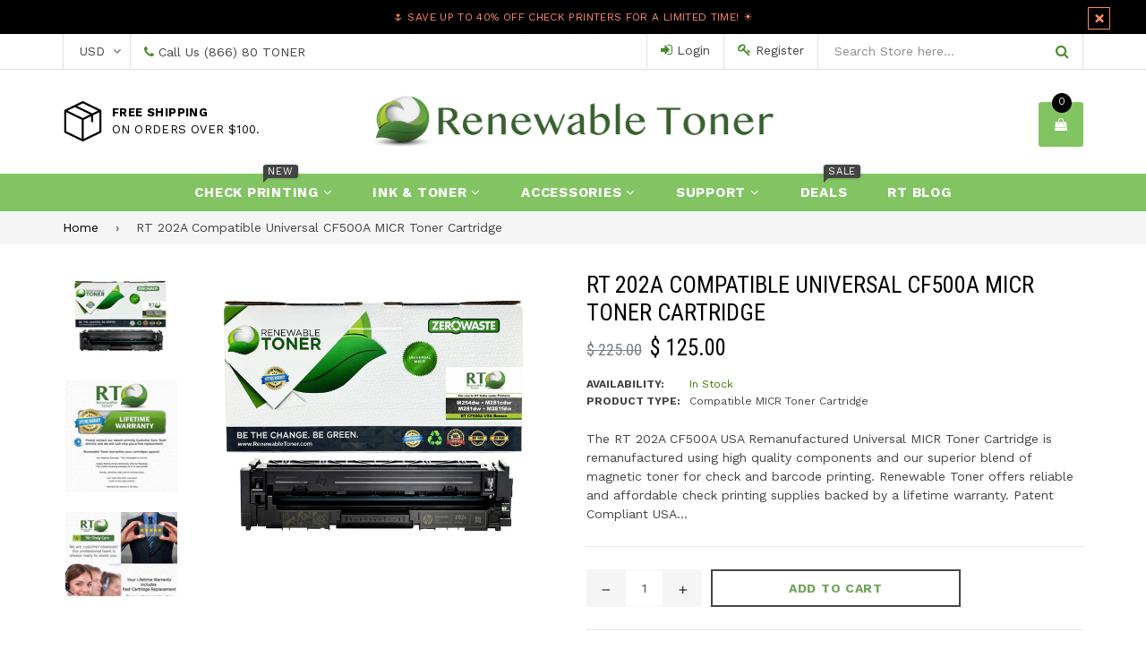

--- FILE ---
content_type: text/html; charset=utf-8
request_url: https://www.renewabletoner.com/products/rt-202a-cf500a-micr-toner-cartridge
body_size: 30371
content:
<!doctype html>
<!--[if IE 9]> <html class="ie9 no-js" lang="en"> <![endif]-->
<!--[if (gt IE 9)|!(IE)]><!--> <html class="no-js" lang="en"> <!--<![endif]-->

<head>
	<!-- Added by AVADA SEO Suite -->
	

	<!-- /Added by AVADA SEO Suite -->


<!--Content in content_for_header -->
<!--LayoutHub-Embed--><meta name="layouthub" /><link rel="stylesheet" href="https://fonts.googleapis.com/css?display=swap&family=Poppins:100,200,300,400,500,600,700,800,900" /><link rel="stylesheet" type="text/css" href="[data-uri]" media="all">
<!--LH--><!--/LayoutHub-Embed--><meta charset="utf-8">
  <meta http-equiv="X-UA-Compatible" content="IE=edge,chrome=1">
  <meta name="viewport" content="width=device-width,initial-scale=1">
  <meta name="theme-color" content="#000000">
  <meta name="google-site-verification" content="Bd1u9pvj722sGVEa_JLqKMrjoFStj1_J0egkUheN6oU" />
  <link rel="canonical" href="https://www.renewabletoner.com/products/rt-202a-cf500a-micr-toner-cartridge">

  

  
  <title>
    RT 202A Compatible Universal CF500A MICR Toner Cartridge
    
    
    
      &ndash; Renewable Toner
    
  </title>

  
    <meta name="description" content="The RT 202A CF500A USA Remanufactured Universal MICR Toner Cartridge is remanufactured using high quality components and our superior blend of magnetic toner for check and barcode printing. Renewable Toner offers reliable and affordable check printing supplies backed by a lifetime warranty. Patent Compliant USA Remanuf">
  

  <!-- /snippets/social-meta-tags.liquid -->
<meta property="og:site_name" content="Renewable Toner">
<meta property="og:url" content="https://www.renewabletoner.com/products/rt-202a-cf500a-micr-toner-cartridge">
<meta property="og:title" content="RT 202A Compatible Universal CF500A MICR Toner Cartridge">
<meta property="og:type" content="product">
<meta property="og:description" content="The RT 202A CF500A USA Remanufactured Universal MICR Toner Cartridge is remanufactured using high quality components and our superior blend of magnetic toner for check and barcode printing. Renewable Toner offers reliable and affordable check printing supplies backed by a lifetime warranty. Patent Compliant USA Remanuf"><meta property="og:price:amount" content="125.00">
  <meta property="og:price:currency" content="USD"><meta property="og:image" content="http://www.renewabletoner.com/cdn/shop/products/RTCF500AUSAMICR_1024x1024.jpg?v=1640903104"><meta property="og:image" content="http://www.renewabletoner.com/cdn/shop/products/amazon-warranty-rt_93b73f79-a769-4dcf-b124-3315b654e1a9_1024x1024.jpg?v=1640903104"><meta property="og:image" content="http://www.renewabletoner.com/cdn/shop/products/WeTrulyCareRTCustomerService_a3214219-52f2-4090-96de-636c9ca8cc6e_1024x1024.png?v=1640903098">
<meta property="og:image:secure_url" content="https://www.renewabletoner.com/cdn/shop/products/RTCF500AUSAMICR_1024x1024.jpg?v=1640903104"><meta property="og:image:secure_url" content="https://www.renewabletoner.com/cdn/shop/products/amazon-warranty-rt_93b73f79-a769-4dcf-b124-3315b654e1a9_1024x1024.jpg?v=1640903104"><meta property="og:image:secure_url" content="https://www.renewabletoner.com/cdn/shop/products/WeTrulyCareRTCustomerService_a3214219-52f2-4090-96de-636c9ca8cc6e_1024x1024.png?v=1640903098">

<meta name="twitter:site" content="@RenewableToner">
<meta name="twitter:card" content="summary_large_image">
<meta name="twitter:title" content="RT 202A Compatible Universal CF500A MICR Toner Cartridge">
<meta name="twitter:description" content="The RT 202A CF500A USA Remanufactured Universal MICR Toner Cartridge is remanufactured using high quality components and our superior blend of magnetic toner for check and barcode printing. Renewable Toner offers reliable and affordable check printing supplies backed by a lifetime warranty. Patent Compliant USA Remanuf">

  

  <link href="//fonts.googleapis.com/css?family=Work+Sans:300,400,600,700" rel="stylesheet" type="text/css" media="all" />



    <link href="//fonts.googleapis.com/css?family=Roboto+Condensed:300,400,600,700" rel="stylesheet" type="text/css" media="all" />  

  
  <link type="text/css" rel="stylesheet" href="https://maxcdn.bootstrapcdn.com/font-awesome/4.6.3/css/font-awesome.min.css" /> 
  <link href="//www.renewabletoner.com/cdn/shop/t/9/assets/bootstrap.min.css?v=65114810302132533981573601958" rel="stylesheet" type="text/css" media="all" />  
  <link href="//www.renewabletoner.com/cdn/shop/t/9/assets/animate.css?v=123806161818139119581573601958" rel="stylesheet" type="text/css" media="all" />
  <link href="//www.renewabletoner.com/cdn/shop/t/9/assets/magnific-popup.css?v=29616266652154682551573601961" rel="stylesheet" type="text/css" media="all" />
  <link href="//www.renewabletoner.com/cdn/shop/t/9/assets/theme.scss.css?v=42268968047299544051707947838" rel="stylesheet" type="text/css" media="all" />
 
  
  <script src="//www.renewabletoner.com/cdn/shop/t/9/assets/jquery.min.js?v=32460426840832490021573601961" type="text/javascript"></script> 
  <script src="//www.renewabletoner.com/cdn/shopifycloud/storefront/assets/themes_support/api.jquery-7ab1a3a4.js" type="text/javascript"></script>
  
  <script type="text/javascript">
    var theme = {
      strings: {
        addToCart: "Add to cart",
        soldOut: "Sold out",
        unavailable: "Out of Stock",
        showMore: "Show More",
        showLess: "Show Less"
      },
      moneyFormat: "$ {{amount}}"
    }
    document.documentElement.className = document.documentElement.className.replace('no-js', 'js');      
    
    theme.ajax_cart = true;
    theme.fixedHeader = true;
    theme.animation = false;
    theme.animationMobile = true;
      
  </script>

  <!--[if (lte IE 9) ]><script src="//www.renewabletoner.com/cdn/shop/t/9/assets/match-media.min.js?v=22265819453975888031573601961" type="text/javascript"></script><![endif]-->

  

  <!--[if (gt IE 9)|!(IE)]><!--><script src="//www.renewabletoner.com/cdn/shop/t/9/assets/vendor.js?v=173979752976551461551573601963" defer="defer"></script><!--<![endif]-->
  <!--[if lte IE 9]><script src="//www.renewabletoner.com/cdn/shop/t/9/assets/vendor.js?v=173979752976551461551573601963"></script><![endif]-->

  <!--[if (gt IE 9)|!(IE)]><!--><script src="//www.renewabletoner.com/cdn/shop/t/9/assets/theme.js?v=119798952299506670041573601963" defer="defer"></script><!--<![endif]-->
  <!--[if lte IE 9]><script src="//www.renewabletoner.com/cdn/shop/t/9/assets/theme.js?v=119798952299506670041573601963"></script><![endif]--> 
   
   
   <script src="//www.renewabletoner.com/cdn/shop/t/9/assets/js.cookie.js?v=58981873495749214761573601961" type="text/javascript"></script>
   <script src="//www.renewabletoner.com/cdn/shop/t/9/assets/bootstrap.min.js?v=73724390286584561281573601958" type="text/javascript"></script> 
   <script src="//www.renewabletoner.com/cdn/shop/t/9/assets/bootstrap-tabcollapse.js?v=23677388095923367381573601958" type="text/javascript"></script> 

   

<script>window.performance && window.performance.mark && window.performance.mark('shopify.content_for_header.start');</script><meta name="google-site-verification" content="bc_f6o1fAHExeZISdnm83sE44aB1Xf5nWO7WG9z_jKw">
<meta name="google-site-verification" content="9mHWyIl9KYRmYY46Go4Fe5ecBUhaLwd6U1Li_1dwuOs">
<meta id="shopify-digital-wallet" name="shopify-digital-wallet" content="/7625647/digital_wallets/dialog">
<meta name="shopify-checkout-api-token" content="6808f57925abb1a232b3939f5545e92b">
<meta id="in-context-paypal-metadata" data-shop-id="7625647" data-venmo-supported="true" data-environment="production" data-locale="en_US" data-paypal-v4="true" data-currency="USD">
<link rel="alternate" type="application/json+oembed" href="https://www.renewabletoner.com/products/rt-202a-cf500a-micr-toner-cartridge.oembed">
<script async="async" src="/checkouts/internal/preloads.js?locale=en-US"></script>
<link rel="preconnect" href="https://shop.app" crossorigin="anonymous">
<script async="async" src="https://shop.app/checkouts/internal/preloads.js?locale=en-US&shop_id=7625647" crossorigin="anonymous"></script>
<script id="shopify-features" type="application/json">{"accessToken":"6808f57925abb1a232b3939f5545e92b","betas":["rich-media-storefront-analytics"],"domain":"www.renewabletoner.com","predictiveSearch":true,"shopId":7625647,"locale":"en"}</script>
<script>var Shopify = Shopify || {};
Shopify.shop = "renewable-toner.myshopify.com";
Shopify.locale = "en";
Shopify.currency = {"active":"USD","rate":"1.0"};
Shopify.country = "US";
Shopify.theme = {"name":"Famiza-electronic-store-1","id":78551023674,"schema_name":"Famiza","schema_version":"2.0","theme_store_id":null,"role":"main"};
Shopify.theme.handle = "null";
Shopify.theme.style = {"id":null,"handle":null};
Shopify.cdnHost = "www.renewabletoner.com/cdn";
Shopify.routes = Shopify.routes || {};
Shopify.routes.root = "/";</script>
<script type="module">!function(o){(o.Shopify=o.Shopify||{}).modules=!0}(window);</script>
<script>!function(o){function n(){var o=[];function n(){o.push(Array.prototype.slice.apply(arguments))}return n.q=o,n}var t=o.Shopify=o.Shopify||{};t.loadFeatures=n(),t.autoloadFeatures=n()}(window);</script>
<script>
  window.ShopifyPay = window.ShopifyPay || {};
  window.ShopifyPay.apiHost = "shop.app\/pay";
  window.ShopifyPay.redirectState = null;
</script>
<script id="shop-js-analytics" type="application/json">{"pageType":"product"}</script>
<script defer="defer" async type="module" src="//www.renewabletoner.com/cdn/shopifycloud/shop-js/modules/v2/client.init-shop-cart-sync_Bc8-qrdt.en.esm.js"></script>
<script defer="defer" async type="module" src="//www.renewabletoner.com/cdn/shopifycloud/shop-js/modules/v2/chunk.common_CmNk3qlo.esm.js"></script>
<script type="module">
  await import("//www.renewabletoner.com/cdn/shopifycloud/shop-js/modules/v2/client.init-shop-cart-sync_Bc8-qrdt.en.esm.js");
await import("//www.renewabletoner.com/cdn/shopifycloud/shop-js/modules/v2/chunk.common_CmNk3qlo.esm.js");

  window.Shopify.SignInWithShop?.initShopCartSync?.({"fedCMEnabled":true,"windoidEnabled":true});

</script>
<script>
  window.Shopify = window.Shopify || {};
  if (!window.Shopify.featureAssets) window.Shopify.featureAssets = {};
  window.Shopify.featureAssets['shop-js'] = {"shop-cart-sync":["modules/v2/client.shop-cart-sync_DOpY4EW0.en.esm.js","modules/v2/chunk.common_CmNk3qlo.esm.js"],"shop-button":["modules/v2/client.shop-button_CI-s0xGZ.en.esm.js","modules/v2/chunk.common_CmNk3qlo.esm.js"],"init-fed-cm":["modules/v2/client.init-fed-cm_D2vsy40D.en.esm.js","modules/v2/chunk.common_CmNk3qlo.esm.js"],"init-windoid":["modules/v2/client.init-windoid_CXNAd0Cm.en.esm.js","modules/v2/chunk.common_CmNk3qlo.esm.js"],"shop-toast-manager":["modules/v2/client.shop-toast-manager_Cx0C6may.en.esm.js","modules/v2/chunk.common_CmNk3qlo.esm.js"],"shop-cash-offers":["modules/v2/client.shop-cash-offers_CL9Nay2h.en.esm.js","modules/v2/chunk.common_CmNk3qlo.esm.js","modules/v2/chunk.modal_CvhjeixQ.esm.js"],"avatar":["modules/v2/client.avatar_BTnouDA3.en.esm.js"],"init-shop-email-lookup-coordinator":["modules/v2/client.init-shop-email-lookup-coordinator_B9mmbKi4.en.esm.js","modules/v2/chunk.common_CmNk3qlo.esm.js"],"init-shop-cart-sync":["modules/v2/client.init-shop-cart-sync_Bc8-qrdt.en.esm.js","modules/v2/chunk.common_CmNk3qlo.esm.js"],"pay-button":["modules/v2/client.pay-button_Bhm3077V.en.esm.js","modules/v2/chunk.common_CmNk3qlo.esm.js"],"init-customer-accounts-sign-up":["modules/v2/client.init-customer-accounts-sign-up_C7zhr03q.en.esm.js","modules/v2/client.shop-login-button_BbMx65lK.en.esm.js","modules/v2/chunk.common_CmNk3qlo.esm.js","modules/v2/chunk.modal_CvhjeixQ.esm.js"],"init-shop-for-new-customer-accounts":["modules/v2/client.init-shop-for-new-customer-accounts_rLbLSDTe.en.esm.js","modules/v2/client.shop-login-button_BbMx65lK.en.esm.js","modules/v2/chunk.common_CmNk3qlo.esm.js","modules/v2/chunk.modal_CvhjeixQ.esm.js"],"checkout-modal":["modules/v2/client.checkout-modal_Fp9GouFF.en.esm.js","modules/v2/chunk.common_CmNk3qlo.esm.js","modules/v2/chunk.modal_CvhjeixQ.esm.js"],"init-customer-accounts":["modules/v2/client.init-customer-accounts_DkVf8Jdu.en.esm.js","modules/v2/client.shop-login-button_BbMx65lK.en.esm.js","modules/v2/chunk.common_CmNk3qlo.esm.js","modules/v2/chunk.modal_CvhjeixQ.esm.js"],"shop-login-button":["modules/v2/client.shop-login-button_BbMx65lK.en.esm.js","modules/v2/chunk.common_CmNk3qlo.esm.js","modules/v2/chunk.modal_CvhjeixQ.esm.js"],"shop-login":["modules/v2/client.shop-login_B9KWmZaW.en.esm.js","modules/v2/chunk.common_CmNk3qlo.esm.js","modules/v2/chunk.modal_CvhjeixQ.esm.js"],"shop-follow-button":["modules/v2/client.shop-follow-button_B-omSWeu.en.esm.js","modules/v2/chunk.common_CmNk3qlo.esm.js","modules/v2/chunk.modal_CvhjeixQ.esm.js"],"lead-capture":["modules/v2/client.lead-capture_DZQFWrYz.en.esm.js","modules/v2/chunk.common_CmNk3qlo.esm.js","modules/v2/chunk.modal_CvhjeixQ.esm.js"],"payment-terms":["modules/v2/client.payment-terms_Bl_bs7GP.en.esm.js","modules/v2/chunk.common_CmNk3qlo.esm.js","modules/v2/chunk.modal_CvhjeixQ.esm.js"]};
</script>
<script>(function() {
  var isLoaded = false;
  function asyncLoad() {
    if (isLoaded) return;
    isLoaded = true;
    var urls = ["https:\/\/contactform.hulkapps.com\/skeletopapp.js?shop=renewable-toner.myshopify.com","https:\/\/bingshoppingtool-t2app-prod.trafficmanager.net\/uet\/tracking_script?shop=renewable-toner.myshopify.com","https:\/\/formbuilder.hulkapps.com\/skeletopapp.js?shop=renewable-toner.myshopify.com","https:\/\/app.layouthub.com\/shopify\/layouthub.js?shop=renewable-toner.myshopify.com","https:\/\/app.avada.io\/avada-sdk.min.js?shop=renewable-toner.myshopify.com","https:\/\/widgets.automizely.com\/aftership\/gmv.js?organization_id=fa35dd321eb1449499955c835e93c088\u0026shop=renewable-toner.myshopify.com","https:\/\/widgets.automizely.com\/pages\/v1\/pages.js?store_connection_id=ddcec1fb49594c07a9ce44e776347cca\u0026mapped_org_id=e868b30b0aaeb6d3c393be97eb1f3c19_v1\u0026shop=renewable-toner.myshopify.com","https:\/\/cdn.shopify.com\/s\/files\/1\/0762\/5647\/t\/9\/assets\/globo.formbuilder.init.js?v=1648535922\u0026shop=renewable-toner.myshopify.com","https:\/\/cks3.amplifiedcdn.com\/ckjs.production.min.js?unique_id=renewable-toner.myshopify.com\u0026shop=renewable-toner.myshopify.com","https:\/\/disco-static.productessentials.app\/main.js?shop=renewable-toner.myshopify.com","https:\/\/ccjs.amplifiedcdn.com\/ccjs.umd.js?unique_id=renewable-toner.myshopify.com\u0026shop=renewable-toner.myshopify.com","https:\/\/d18eg7dreypte5.cloudfront.net\/browse-abandonment\/smsbump_timer.js?shop=renewable-toner.myshopify.com","https:\/\/cloudsearch-1f874.kxcdn.com\/shopify.js?srp=\/a\/search\u0026shop=renewable-toner.myshopify.com","https:\/\/cdn.one.store\/javascript\/dist\/1.0\/jcr-widget.js?account_id=shopify:renewable-toner.myshopify.com\u0026shop=renewable-toner.myshopify.com"];
    for (var i = 0; i < urls.length; i++) {
      var s = document.createElement('script');
      s.type = 'text/javascript';
      s.async = true;
      s.src = urls[i];
      var x = document.getElementsByTagName('script')[0];
      x.parentNode.insertBefore(s, x);
    }
  };
  if(window.attachEvent) {
    window.attachEvent('onload', asyncLoad);
  } else {
    window.addEventListener('load', asyncLoad, false);
  }
})();</script>
<script id="__st">var __st={"a":7625647,"offset":-28800,"reqid":"d2518eb6-9cd2-41cf-9e9c-b2e60f6ed52e-1762290730","pageurl":"www.renewabletoner.com\/products\/rt-202a-cf500a-micr-toner-cartridge","u":"f619c02ba1b5","p":"product","rtyp":"product","rid":4647154319418};</script>
<script>window.ShopifyPaypalV4VisibilityTracking = true;</script>
<script id="captcha-bootstrap">!function(){'use strict';const t='contact',e='account',n='new_comment',o=[[t,t],['blogs',n],['comments',n],[t,'customer']],c=[[e,'customer_login'],[e,'guest_login'],[e,'recover_customer_password'],[e,'create_customer']],r=t=>t.map((([t,e])=>`form[action*='/${t}']:not([data-nocaptcha='true']) input[name='form_type'][value='${e}']`)).join(','),a=t=>()=>t?[...document.querySelectorAll(t)].map((t=>t.form)):[];function s(){const t=[...o],e=r(t);return a(e)}const i='password',u='form_key',d=['recaptcha-v3-token','g-recaptcha-response','h-captcha-response',i],f=()=>{try{return window.sessionStorage}catch{return}},m='__shopify_v',_=t=>t.elements[u];function p(t,e,n=!1){try{const o=window.sessionStorage,c=JSON.parse(o.getItem(e)),{data:r}=function(t){const{data:e,action:n}=t;return t[m]||n?{data:e,action:n}:{data:t,action:n}}(c);for(const[e,n]of Object.entries(r))t.elements[e]&&(t.elements[e].value=n);n&&o.removeItem(e)}catch(o){console.error('form repopulation failed',{error:o})}}const l='form_type',E='cptcha';function T(t){t.dataset[E]=!0}const w=window,h=w.document,L='Shopify',v='ce_forms',y='captcha';let A=!1;((t,e)=>{const n=(g='f06e6c50-85a8-45c8-87d0-21a2b65856fe',I='https://cdn.shopify.com/shopifycloud/storefront-forms-hcaptcha/ce_storefront_forms_captcha_hcaptcha.v1.5.2.iife.js',D={infoText:'Protected by hCaptcha',privacyText:'Privacy',termsText:'Terms'},(t,e,n)=>{const o=w[L][v],c=o.bindForm;if(c)return c(t,g,e,D).then(n);var r;o.q.push([[t,g,e,D],n]),r=I,A||(h.body.append(Object.assign(h.createElement('script'),{id:'captcha-provider',async:!0,src:r})),A=!0)});var g,I,D;w[L]=w[L]||{},w[L][v]=w[L][v]||{},w[L][v].q=[],w[L][y]=w[L][y]||{},w[L][y].protect=function(t,e){n(t,void 0,e),T(t)},Object.freeze(w[L][y]),function(t,e,n,w,h,L){const[v,y,A,g]=function(t,e,n){const i=e?o:[],u=t?c:[],d=[...i,...u],f=r(d),m=r(i),_=r(d.filter((([t,e])=>n.includes(e))));return[a(f),a(m),a(_),s()]}(w,h,L),I=t=>{const e=t.target;return e instanceof HTMLFormElement?e:e&&e.form},D=t=>v().includes(t);t.addEventListener('submit',(t=>{const e=I(t);if(!e)return;const n=D(e)&&!e.dataset.hcaptchaBound&&!e.dataset.recaptchaBound,o=_(e),c=g().includes(e)&&(!o||!o.value);(n||c)&&t.preventDefault(),c&&!n&&(function(t){try{if(!f())return;!function(t){const e=f();if(!e)return;const n=_(t);if(!n)return;const o=n.value;o&&e.removeItem(o)}(t);const e=Array.from(Array(32),(()=>Math.random().toString(36)[2])).join('');!function(t,e){_(t)||t.append(Object.assign(document.createElement('input'),{type:'hidden',name:u})),t.elements[u].value=e}(t,e),function(t,e){const n=f();if(!n)return;const o=[...t.querySelectorAll(`input[type='${i}']`)].map((({name:t})=>t)),c=[...d,...o],r={};for(const[a,s]of new FormData(t).entries())c.includes(a)||(r[a]=s);n.setItem(e,JSON.stringify({[m]:1,action:t.action,data:r}))}(t,e)}catch(e){console.error('failed to persist form',e)}}(e),e.submit())}));const S=(t,e)=>{t&&!t.dataset[E]&&(n(t,e.some((e=>e===t))),T(t))};for(const o of['focusin','change'])t.addEventListener(o,(t=>{const e=I(t);D(e)&&S(e,y())}));const B=e.get('form_key'),M=e.get(l),P=B&&M;t.addEventListener('DOMContentLoaded',(()=>{const t=y();if(P)for(const e of t)e.elements[l].value===M&&p(e,B);[...new Set([...A(),...v().filter((t=>'true'===t.dataset.shopifyCaptcha))])].forEach((e=>S(e,t)))}))}(h,new URLSearchParams(w.location.search),n,t,e,['guest_login'])})(!0,!0)}();</script>
<script integrity="sha256-52AcMU7V7pcBOXWImdc/TAGTFKeNjmkeM1Pvks/DTgc=" data-source-attribution="shopify.loadfeatures" defer="defer" src="//www.renewabletoner.com/cdn/shopifycloud/storefront/assets/storefront/load_feature-81c60534.js" crossorigin="anonymous"></script>
<script crossorigin="anonymous" defer="defer" src="//www.renewabletoner.com/cdn/shopifycloud/storefront/assets/shopify_pay/storefront-65b4c6d7.js?v=20250812"></script>
<script data-source-attribution="shopify.dynamic_checkout.dynamic.init">var Shopify=Shopify||{};Shopify.PaymentButton=Shopify.PaymentButton||{isStorefrontPortableWallets:!0,init:function(){window.Shopify.PaymentButton.init=function(){};var t=document.createElement("script");t.src="https://www.renewabletoner.com/cdn/shopifycloud/portable-wallets/latest/portable-wallets.en.js",t.type="module",document.head.appendChild(t)}};
</script>
<script data-source-attribution="shopify.dynamic_checkout.buyer_consent">
  function portableWalletsHideBuyerConsent(e){var t=document.getElementById("shopify-buyer-consent"),n=document.getElementById("shopify-subscription-policy-button");t&&n&&(t.classList.add("hidden"),t.setAttribute("aria-hidden","true"),n.removeEventListener("click",e))}function portableWalletsShowBuyerConsent(e){var t=document.getElementById("shopify-buyer-consent"),n=document.getElementById("shopify-subscription-policy-button");t&&n&&(t.classList.remove("hidden"),t.removeAttribute("aria-hidden"),n.addEventListener("click",e))}window.Shopify?.PaymentButton&&(window.Shopify.PaymentButton.hideBuyerConsent=portableWalletsHideBuyerConsent,window.Shopify.PaymentButton.showBuyerConsent=portableWalletsShowBuyerConsent);
</script>
<script data-source-attribution="shopify.dynamic_checkout.cart.bootstrap">document.addEventListener("DOMContentLoaded",(function(){function t(){return document.querySelector("shopify-accelerated-checkout-cart, shopify-accelerated-checkout")}if(t())Shopify.PaymentButton.init();else{new MutationObserver((function(e,n){t()&&(Shopify.PaymentButton.init(),n.disconnect())})).observe(document.body,{childList:!0,subtree:!0})}}));
</script>
<link id="shopify-accelerated-checkout-styles" rel="stylesheet" media="screen" href="https://www.renewabletoner.com/cdn/shopifycloud/portable-wallets/latest/accelerated-checkout-backwards-compat.css" crossorigin="anonymous">
<style id="shopify-accelerated-checkout-cart">
        #shopify-buyer-consent {
  margin-top: 1em;
  display: inline-block;
  width: 100%;
}

#shopify-buyer-consent.hidden {
  display: none;
}

#shopify-subscription-policy-button {
  background: none;
  border: none;
  padding: 0;
  text-decoration: underline;
  font-size: inherit;
  cursor: pointer;
}

#shopify-subscription-policy-button::before {
  box-shadow: none;
}

      </style>

<script>window.performance && window.performance.mark && window.performance.mark('shopify.content_for_header.end');</script>
  
  <style> 

      button.g-btn{ 

            background:#FFF !important; 

      } 

</style> 

<!--   This area was rendered by Powerful Formbuilder App --> 
	
	<script> 
		 
			var PFB_product_name = 'RT 202A Compatible Universal CF500A MICR Toner Cartridge'; 
			var PFB_product_url = '/products/rt-202a-cf500a-micr-toner-cartridge'; 
		 
		 
	</script> 
<!-- End Area -->


<link href="//www.renewabletoner.com/cdn/shop/t/9/assets/daily-deals.scss?v=1386330190104844151605297554" rel="stylesheet" type="text/css" media="all" />
<!--Gem_Page_Header_Script-->

<!--End_Gem_Page_Header_Script-->


  
<!-- BeginConsistentCartAddon -->  <script>    Shopify.customer_logged_in = false ;  Shopify.customer_email = "" ;  Shopify.log_uuids = true;    </script>  <!-- EndConsistentCartAddon -->

<script>
	var Globo = Globo || {};
    var globoFormbuilderRecaptchaInit = function(){};
    Globo.FormBuilder = Globo.FormBuilder || {};
    Globo.FormBuilder.url = "https://form.globosoftware.net";
    Globo.FormBuilder.shop = {
        settings : {
            reCaptcha : {
                siteKey : ''
            },
            hideWaterMark : false,
            encryptionFormId : false,
            copyright: ``,
            scrollTop: true
        },
        pricing:{
            features:{
                fileUpload : 2,
                removeCopyright : false,
                bulkOrderForm: false,
                cartForm: false,
            }
        },
        configuration: {
            money_format:  "$ {{amount}}"
        },
        encryption_form_id : false
    };
    Globo.FormBuilder.forms = [];

    
    Globo.FormBuilder.page = {
        title : document.title,
        href : window.location.href,
        type: "product"
    };
    Globo.FormBuilder.assetFormUrls = [];
            Globo.FormBuilder.assetFormUrls[54672] = "//www.renewabletoner.com/cdn/shop/t/9/assets/globo.formbuilder.data.54672.js?v=3033017509227197271648535909";
    Globo.FormBuilder.assetFormUrls[4206] = "//www.renewabletoner.com/cdn/shop/t/9/assets/globo.formbuilder.data.54672.js?v=3033017509227197271648535909";                Globo.FormBuilder.assetFormUrls[54673] = "//www.renewabletoner.com/cdn/shop/t/9/assets/globo.formbuilder.data.54673.js?v=163640006311430683311648535910";
    Globo.FormBuilder.assetFormUrls[4207] = "//www.renewabletoner.com/cdn/shop/t/9/assets/globo.formbuilder.data.54673.js?v=163640006311430683311648535910";        
</script>

<link rel="preload" href="//www.renewabletoner.com/cdn/shop/t/9/assets/globo.formbuilder.css?v=163444510838697616571648535912" as="style" onload="this.onload=null;this.rel='stylesheet'">
<noscript><link rel="stylesheet" href="//www.renewabletoner.com/cdn/shop/t/9/assets/globo.formbuilder.css?v=163444510838697616571648535912"></noscript>
<link rel="stylesheet" href="//www.renewabletoner.com/cdn/shop/t/9/assets/globo.formbuilder.css?v=163444510838697616571648535912">


<script>
    Globo.FormBuilder.__webpack_public_path__ = "//www.renewabletoner.com/cdn/shop/t/9/assets/"
</script>
<script src="//www.renewabletoner.com/cdn/shop/t/9/assets/globo.formbuilder.index.js?v=70212497172952358611648535917" defer></script>

<!-- BEGIN app block: shopify://apps/klaviyo-email-marketing-sms/blocks/klaviyo-onsite-embed/2632fe16-c075-4321-a88b-50b567f42507 -->












  <script async src="https://static.klaviyo.com/onsite/js/um5yxm/klaviyo.js?company_id=um5yxm"></script>
  <script>!function(){if(!window.klaviyo){window._klOnsite=window._klOnsite||[];try{window.klaviyo=new Proxy({},{get:function(n,i){return"push"===i?function(){var n;(n=window._klOnsite).push.apply(n,arguments)}:function(){for(var n=arguments.length,o=new Array(n),w=0;w<n;w++)o[w]=arguments[w];var t="function"==typeof o[o.length-1]?o.pop():void 0,e=new Promise((function(n){window._klOnsite.push([i].concat(o,[function(i){t&&t(i),n(i)}]))}));return e}}})}catch(n){window.klaviyo=window.klaviyo||[],window.klaviyo.push=function(){var n;(n=window._klOnsite).push.apply(n,arguments)}}}}();</script>

  




  <script>
    window.klaviyoReviewsProductDesignMode = false
  </script>







<!-- END app block --><!-- BEGIN app block: shopify://apps/gempages-builder/blocks/embed-gp-script-head/20b379d4-1b20-474c-a6ca-665c331919f3 -->














<!-- END app block --><!-- BEGIN app block: shopify://apps/one-ai-email-sms-marketing/blocks/embed-pixel/e2660a3c-4398-468f-b8cb-e4e470225df5 -->

<!-- END app block --><!-- BEGIN app block: shopify://apps/avada-seo-suite/blocks/avada-seo/15507c6e-1aa3-45d3-b698-7e175e033440 --><script>
  window.AVADA_SEO_ENABLED = true;
</script><!-- BEGIN app snippet: avada-broken-link-manager --><!-- END app snippet --><!-- BEGIN app snippet: avada-seo-site --><!-- END app snippet --><!-- BEGIN app snippet: avada-robot-onpage --><!-- Avada SEO Robot Onpage -->












<!-- END app snippet --><!-- BEGIN app snippet: avada-frequently-asked-questions -->







<!-- END app snippet --><!-- BEGIN app snippet: avada-custom-css --> <!-- BEGIN Avada SEO custom CSS END -->


<!-- END Avada SEO custom CSS END -->
<!-- END app snippet --><!-- BEGIN app snippet: avada-loading --><style>
  @keyframes avada-rotate {
    0% { transform: rotate(0); }
    100% { transform: rotate(360deg); }
  }

  @keyframes avada-fade-out {
    0% { opacity: 1; visibility: visible; }
    100% { opacity: 0; visibility: hidden; }
  }

  .Avada-LoadingScreen {
    display: none;
    width: 100%;
    height: 100vh;
    top: 0;
    position: fixed;
    z-index: 9999;
    display: flex;
    align-items: center;
    justify-content: center;
  
    background-image: url();
    background-position: center;
    background-size: cover;
    background-repeat: no-repeat;
  
  }

  .Avada-LoadingScreen svg {
    animation: avada-rotate 1s linear infinite;
    width: px;
    height: px;
  }
</style>
<script>
  const themeId = Shopify.theme.id;
  const loadingSettingsValue = null;
  const loadingType = loadingSettingsValue?.loadingType;
  function renderLoading() {
    new MutationObserver((mutations, observer) => {
      if (document.body) {
        observer.disconnect();
        const loadingDiv = document.createElement('div');
        loadingDiv.className = 'Avada-LoadingScreen';
        if(loadingType === 'custom_logo' || loadingType === 'favicon_logo') {
          const srcLoadingImage = loadingSettingsValue?.customLogoThemeIds[themeId] || '';
          if(srcLoadingImage) {
            loadingDiv.innerHTML = `
            <img alt="Avada logo"  height="600px" loading="eager"
              src="${srcLoadingImage}&width=600"
              width="600px" />
              `
          }
        }
        if(loadingType === 'circle') {
          loadingDiv.innerHTML = `
        <svg viewBox="0 0 40 40" fill="none" xmlns="http://www.w3.org/2000/svg">
          <path d="M20 3.75C11.0254 3.75 3.75 11.0254 3.75 20C3.75 21.0355 2.91053 21.875 1.875 21.875C0.839475 21.875 0 21.0355 0 20C0 8.9543 8.9543 0 20 0C31.0457 0 40 8.9543 40 20C40 31.0457 31.0457 40 20 40C18.9645 40 18.125 39.1605 18.125 38.125C18.125 37.0895 18.9645 36.25 20 36.25C28.9748 36.25 36.25 28.9748 36.25 20C36.25 11.0254 28.9748 3.75 20 3.75Z" fill=""/>
        </svg>
      `;
        }
        
        document.body.insertBefore(loadingDiv, document.body.firstChild || null);
        const e = '';
        const t = '';
        const o = 'first' === t;
        const a = sessionStorage.getItem('isShowLoadingAvada');
        const n = document.querySelector('.Avada-LoadingScreen');
        if (a && o) return (n.style.display = 'none');
        n.style.display = 'flex';
        const i = document.body;
        i.style.overflow = 'hidden';
        const l = () => {
          i.style.overflow = 'auto';
          n.style.animation = 'avada-fade-out 1s ease-out forwards';
          setTimeout(() => {
            n.style.display = 'none';
          }, 1000);
        };
        if ((o && !a && sessionStorage.setItem('isShowLoadingAvada', true), 'duration_auto' === e)) {
          window.onload = function() {
            l();
          };
          return;
        }
        setTimeout(() => {
          l();
        }, 1000 * e);
      }
    }).observe(document.documentElement, { childList: true, subtree: true });
  };
  function isNullish(value) {
    return value === null || value === undefined;
  }
  const themeIds = '';
  const themeIdsArray = themeIds ? themeIds.split(',') : [];
  
  if(!isNullish(themeIds) && themeIdsArray.includes(themeId.toString()) && loadingSettingsValue?.enabled) {
    renderLoading();
  }
  
  if(isNullish(loadingSettingsValue?.themeIds) && loadingSettingsValue?.enabled) {
    renderLoading();
  }
</script>
<!-- END app snippet --><!-- BEGIN app snippet: avada-seo-social-post --><!-- END app snippet -->
<!-- END app block --><script src="https://cdn.shopify.com/extensions/1f805629-c1d3-44c5-afa0-f2ef641295ef/booster-page-speed-optimizer-1/assets/speed-embed.js" type="text/javascript" defer="defer"></script>
<script src="https://cdn.shopify.com/extensions/09be6f57-2146-44fb-aedc-503c9ee38877/one-ai-sms-email-marketing-11/assets/one-pixel.js" type="text/javascript" defer="defer"></script>
<link href="https://monorail-edge.shopifysvc.com" rel="dns-prefetch">
<script>(function(){if ("sendBeacon" in navigator && "performance" in window) {try {var session_token_from_headers = performance.getEntriesByType('navigation')[0].serverTiming.find(x => x.name == '_s').description;} catch {var session_token_from_headers = undefined;}var session_cookie_matches = document.cookie.match(/_shopify_s=([^;]*)/);var session_token_from_cookie = session_cookie_matches && session_cookie_matches.length === 2 ? session_cookie_matches[1] : "";var session_token = session_token_from_headers || session_token_from_cookie || "";function handle_abandonment_event(e) {var entries = performance.getEntries().filter(function(entry) {return /monorail-edge.shopifysvc.com/.test(entry.name);});if (!window.abandonment_tracked && entries.length === 0) {window.abandonment_tracked = true;var currentMs = Date.now();var navigation_start = performance.timing.navigationStart;var payload = {shop_id: 7625647,url: window.location.href,navigation_start,duration: currentMs - navigation_start,session_token,page_type: "product"};window.navigator.sendBeacon("https://monorail-edge.shopifysvc.com/v1/produce", JSON.stringify({schema_id: "online_store_buyer_site_abandonment/1.1",payload: payload,metadata: {event_created_at_ms: currentMs,event_sent_at_ms: currentMs}}));}}window.addEventListener('pagehide', handle_abandonment_event);}}());</script>
<script id="web-pixels-manager-setup">(function e(e,d,r,n,o){if(void 0===o&&(o={}),!Boolean(null===(a=null===(i=window.Shopify)||void 0===i?void 0:i.analytics)||void 0===a?void 0:a.replayQueue)){var i,a;window.Shopify=window.Shopify||{};var t=window.Shopify;t.analytics=t.analytics||{};var s=t.analytics;s.replayQueue=[],s.publish=function(e,d,r){return s.replayQueue.push([e,d,r]),!0};try{self.performance.mark("wpm:start")}catch(e){}var l=function(){var e={modern:/Edge?\/(1{2}[4-9]|1[2-9]\d|[2-9]\d{2}|\d{4,})\.\d+(\.\d+|)|Firefox\/(1{2}[4-9]|1[2-9]\d|[2-9]\d{2}|\d{4,})\.\d+(\.\d+|)|Chrom(ium|e)\/(9{2}|\d{3,})\.\d+(\.\d+|)|(Maci|X1{2}).+ Version\/(15\.\d+|(1[6-9]|[2-9]\d|\d{3,})\.\d+)([,.]\d+|)( \(\w+\)|)( Mobile\/\w+|) Safari\/|Chrome.+OPR\/(9{2}|\d{3,})\.\d+\.\d+|(CPU[ +]OS|iPhone[ +]OS|CPU[ +]iPhone|CPU IPhone OS|CPU iPad OS)[ +]+(15[._]\d+|(1[6-9]|[2-9]\d|\d{3,})[._]\d+)([._]\d+|)|Android:?[ /-](13[3-9]|1[4-9]\d|[2-9]\d{2}|\d{4,})(\.\d+|)(\.\d+|)|Android.+Firefox\/(13[5-9]|1[4-9]\d|[2-9]\d{2}|\d{4,})\.\d+(\.\d+|)|Android.+Chrom(ium|e)\/(13[3-9]|1[4-9]\d|[2-9]\d{2}|\d{4,})\.\d+(\.\d+|)|SamsungBrowser\/([2-9]\d|\d{3,})\.\d+/,legacy:/Edge?\/(1[6-9]|[2-9]\d|\d{3,})\.\d+(\.\d+|)|Firefox\/(5[4-9]|[6-9]\d|\d{3,})\.\d+(\.\d+|)|Chrom(ium|e)\/(5[1-9]|[6-9]\d|\d{3,})\.\d+(\.\d+|)([\d.]+$|.*Safari\/(?![\d.]+ Edge\/[\d.]+$))|(Maci|X1{2}).+ Version\/(10\.\d+|(1[1-9]|[2-9]\d|\d{3,})\.\d+)([,.]\d+|)( \(\w+\)|)( Mobile\/\w+|) Safari\/|Chrome.+OPR\/(3[89]|[4-9]\d|\d{3,})\.\d+\.\d+|(CPU[ +]OS|iPhone[ +]OS|CPU[ +]iPhone|CPU IPhone OS|CPU iPad OS)[ +]+(10[._]\d+|(1[1-9]|[2-9]\d|\d{3,})[._]\d+)([._]\d+|)|Android:?[ /-](13[3-9]|1[4-9]\d|[2-9]\d{2}|\d{4,})(\.\d+|)(\.\d+|)|Mobile Safari.+OPR\/([89]\d|\d{3,})\.\d+\.\d+|Android.+Firefox\/(13[5-9]|1[4-9]\d|[2-9]\d{2}|\d{4,})\.\d+(\.\d+|)|Android.+Chrom(ium|e)\/(13[3-9]|1[4-9]\d|[2-9]\d{2}|\d{4,})\.\d+(\.\d+|)|Android.+(UC? ?Browser|UCWEB|U3)[ /]?(15\.([5-9]|\d{2,})|(1[6-9]|[2-9]\d|\d{3,})\.\d+)\.\d+|SamsungBrowser\/(5\.\d+|([6-9]|\d{2,})\.\d+)|Android.+MQ{2}Browser\/(14(\.(9|\d{2,})|)|(1[5-9]|[2-9]\d|\d{3,})(\.\d+|))(\.\d+|)|K[Aa][Ii]OS\/(3\.\d+|([4-9]|\d{2,})\.\d+)(\.\d+|)/},d=e.modern,r=e.legacy,n=navigator.userAgent;return n.match(d)?"modern":n.match(r)?"legacy":"unknown"}(),u="modern"===l?"modern":"legacy",c=(null!=n?n:{modern:"",legacy:""})[u],f=function(e){return[e.baseUrl,"/wpm","/b",e.hashVersion,"modern"===e.buildTarget?"m":"l",".js"].join("")}({baseUrl:d,hashVersion:r,buildTarget:u}),m=function(e){var d=e.version,r=e.bundleTarget,n=e.surface,o=e.pageUrl,i=e.monorailEndpoint;return{emit:function(e){var a=e.status,t=e.errorMsg,s=(new Date).getTime(),l=JSON.stringify({metadata:{event_sent_at_ms:s},events:[{schema_id:"web_pixels_manager_load/3.1",payload:{version:d,bundle_target:r,page_url:o,status:a,surface:n,error_msg:t},metadata:{event_created_at_ms:s}}]});if(!i)return console&&console.warn&&console.warn("[Web Pixels Manager] No Monorail endpoint provided, skipping logging."),!1;try{return self.navigator.sendBeacon.bind(self.navigator)(i,l)}catch(e){}var u=new XMLHttpRequest;try{return u.open("POST",i,!0),u.setRequestHeader("Content-Type","text/plain"),u.send(l),!0}catch(e){return console&&console.warn&&console.warn("[Web Pixels Manager] Got an unhandled error while logging to Monorail."),!1}}}}({version:r,bundleTarget:l,surface:e.surface,pageUrl:self.location.href,monorailEndpoint:e.monorailEndpoint});try{o.browserTarget=l,function(e){var d=e.src,r=e.async,n=void 0===r||r,o=e.onload,i=e.onerror,a=e.sri,t=e.scriptDataAttributes,s=void 0===t?{}:t,l=document.createElement("script"),u=document.querySelector("head"),c=document.querySelector("body");if(l.async=n,l.src=d,a&&(l.integrity=a,l.crossOrigin="anonymous"),s)for(var f in s)if(Object.prototype.hasOwnProperty.call(s,f))try{l.dataset[f]=s[f]}catch(e){}if(o&&l.addEventListener("load",o),i&&l.addEventListener("error",i),u)u.appendChild(l);else{if(!c)throw new Error("Did not find a head or body element to append the script");c.appendChild(l)}}({src:f,async:!0,onload:function(){if(!function(){var e,d;return Boolean(null===(d=null===(e=window.Shopify)||void 0===e?void 0:e.analytics)||void 0===d?void 0:d.initialized)}()){var d=window.webPixelsManager.init(e)||void 0;if(d){var r=window.Shopify.analytics;r.replayQueue.forEach((function(e){var r=e[0],n=e[1],o=e[2];d.publishCustomEvent(r,n,o)})),r.replayQueue=[],r.publish=d.publishCustomEvent,r.visitor=d.visitor,r.initialized=!0}}},onerror:function(){return m.emit({status:"failed",errorMsg:"".concat(f," has failed to load")})},sri:function(e){var d=/^sha384-[A-Za-z0-9+/=]+$/;return"string"==typeof e&&d.test(e)}(c)?c:"",scriptDataAttributes:o}),m.emit({status:"loading"})}catch(e){m.emit({status:"failed",errorMsg:(null==e?void 0:e.message)||"Unknown error"})}}})({shopId: 7625647,storefrontBaseUrl: "https://www.renewabletoner.com",extensionsBaseUrl: "https://extensions.shopifycdn.com/cdn/shopifycloud/web-pixels-manager",monorailEndpoint: "https://monorail-edge.shopifysvc.com/unstable/produce_batch",surface: "storefront-renderer",enabledBetaFlags: ["2dca8a86"],webPixelsConfigList: [{"id":"555155514","configuration":"{\"hashed_organization_id\":\"e868b30b0aaeb6d3c393be97eb1f3c19_v1\",\"app_key\":\"renewable-toner\",\"allow_collect_personal_data\":\"true\"}","eventPayloadVersion":"v1","runtimeContext":"STRICT","scriptVersion":"c3e64302e4c6a915b615bb03ddf3784a","type":"APP","apiClientId":111542,"privacyPurposes":["ANALYTICS","MARKETING","SALE_OF_DATA"],"dataSharingAdjustments":{"protectedCustomerApprovalScopes":["read_customer_address","read_customer_email","read_customer_name","read_customer_personal_data","read_customer_phone"]}},{"id":"408354874","configuration":"{\"pixel_id\":\"595645970605164\",\"pixel_type\":\"facebook_pixel\"}","eventPayloadVersion":"v1","runtimeContext":"OPEN","scriptVersion":"ca16bc87fe92b6042fbaa3acc2fbdaa6","type":"APP","apiClientId":2329312,"privacyPurposes":["ANALYTICS","MARKETING","SALE_OF_DATA"],"dataSharingAdjustments":{"protectedCustomerApprovalScopes":["read_customer_address","read_customer_email","read_customer_name","read_customer_personal_data","read_customer_phone"]}},{"id":"295534650","configuration":"{\"store\":\"renewable-toner.myshopify.com\"}","eventPayloadVersion":"v1","runtimeContext":"STRICT","scriptVersion":"8450b52b59e80bfb2255f1e069ee1acd","type":"APP","apiClientId":740217,"privacyPurposes":["ANALYTICS","MARKETING","SALE_OF_DATA"],"dataSharingAdjustments":{"protectedCustomerApprovalScopes":["read_customer_address","read_customer_email","read_customer_name","read_customer_personal_data","read_customer_phone"]}},{"id":"294649914","configuration":"{\"config\":\"{\\\"pixel_id\\\":\\\"AW-993048468\\\",\\\"target_country\\\":\\\"US\\\",\\\"gtag_events\\\":[{\\\"type\\\":\\\"page_view\\\",\\\"action_label\\\":\\\"AW-993048468\\\/m_ANCNqfhLQBEJTvwtkD\\\"},{\\\"type\\\":\\\"purchase\\\",\\\"action_label\\\":\\\"AW-993048468\\\/s4dyCN2fhLQBEJTvwtkD\\\"},{\\\"type\\\":\\\"view_item\\\",\\\"action_label\\\":\\\"AW-993048468\\\/RCfOCNighLQBEJTvwtkD\\\"},{\\\"type\\\":\\\"add_to_cart\\\",\\\"action_label\\\":\\\"AW-993048468\\\/1dz7COyohLQBEJTvwtkD\\\"},{\\\"type\\\":\\\"begin_checkout\\\",\\\"action_label\\\":\\\"AW-993048468\\\/oDvVCO-ohLQBEJTvwtkD\\\"},{\\\"type\\\":\\\"search\\\",\\\"action_label\\\":\\\"AW-993048468\\\/nm73CPKohLQBEJTvwtkD\\\"},{\\\"type\\\":\\\"add_payment_info\\\",\\\"action_label\\\":\\\"AW-993048468\\\/HZR9CPWohLQBEJTvwtkD\\\"}],\\\"enable_monitoring_mode\\\":false}\"}","eventPayloadVersion":"v1","runtimeContext":"OPEN","scriptVersion":"b2a88bafab3e21179ed38636efcd8a93","type":"APP","apiClientId":1780363,"privacyPurposes":[],"dataSharingAdjustments":{"protectedCustomerApprovalScopes":["read_customer_address","read_customer_email","read_customer_name","read_customer_personal_data","read_customer_phone"]}},{"id":"50331706","eventPayloadVersion":"v1","runtimeContext":"LAX","scriptVersion":"1","type":"CUSTOM","privacyPurposes":["ANALYTICS"],"name":"Google Analytics tag (migrated)"},{"id":"shopify-app-pixel","configuration":"{}","eventPayloadVersion":"v1","runtimeContext":"STRICT","scriptVersion":"0450","apiClientId":"shopify-pixel","type":"APP","privacyPurposes":["ANALYTICS","MARKETING"]},{"id":"shopify-custom-pixel","eventPayloadVersion":"v1","runtimeContext":"LAX","scriptVersion":"0450","apiClientId":"shopify-pixel","type":"CUSTOM","privacyPurposes":["ANALYTICS","MARKETING"]}],isMerchantRequest: false,initData: {"shop":{"name":"Renewable Toner","paymentSettings":{"currencyCode":"USD"},"myshopifyDomain":"renewable-toner.myshopify.com","countryCode":"US","storefrontUrl":"https:\/\/www.renewabletoner.com"},"customer":null,"cart":null,"checkout":null,"productVariants":[{"price":{"amount":125.0,"currencyCode":"USD"},"product":{"title":"RT 202A Compatible Universal CF500A MICR Toner Cartridge","vendor":"Renewable Toner","id":"4647154319418","untranslatedTitle":"RT 202A Compatible Universal CF500A MICR Toner Cartridge","url":"\/products\/rt-202a-cf500a-micr-toner-cartridge","type":"Compatible MICR Toner Cartridge"},"id":"32253773479994","image":{"src":"\/\/www.renewabletoner.com\/cdn\/shop\/products\/RTCF500AUSAMICR.jpg?v=1640903104"},"sku":"US-RT-HP-CF500A-REMAN-R-A","title":"Default Title","untranslatedTitle":"Default Title"}],"purchasingCompany":null},},"https://www.renewabletoner.com/cdn","5303c62bw494ab25dp0d72f2dcm48e21f5a",{"modern":"","legacy":""},{"shopId":"7625647","storefrontBaseUrl":"https:\/\/www.renewabletoner.com","extensionBaseUrl":"https:\/\/extensions.shopifycdn.com\/cdn\/shopifycloud\/web-pixels-manager","surface":"storefront-renderer","enabledBetaFlags":"[\"2dca8a86\"]","isMerchantRequest":"false","hashVersion":"5303c62bw494ab25dp0d72f2dcm48e21f5a","publish":"custom","events":"[[\"page_viewed\",{}],[\"product_viewed\",{\"productVariant\":{\"price\":{\"amount\":125.0,\"currencyCode\":\"USD\"},\"product\":{\"title\":\"RT 202A Compatible Universal CF500A MICR Toner Cartridge\",\"vendor\":\"Renewable Toner\",\"id\":\"4647154319418\",\"untranslatedTitle\":\"RT 202A Compatible Universal CF500A MICR Toner Cartridge\",\"url\":\"\/products\/rt-202a-cf500a-micr-toner-cartridge\",\"type\":\"Compatible MICR Toner Cartridge\"},\"id\":\"32253773479994\",\"image\":{\"src\":\"\/\/www.renewabletoner.com\/cdn\/shop\/products\/RTCF500AUSAMICR.jpg?v=1640903104\"},\"sku\":\"US-RT-HP-CF500A-REMAN-R-A\",\"title\":\"Default Title\",\"untranslatedTitle\":\"Default Title\"}}]]"});</script><script>
  window.ShopifyAnalytics = window.ShopifyAnalytics || {};
  window.ShopifyAnalytics.meta = window.ShopifyAnalytics.meta || {};
  window.ShopifyAnalytics.meta.currency = 'USD';
  var meta = {"product":{"id":4647154319418,"gid":"gid:\/\/shopify\/Product\/4647154319418","vendor":"Renewable Toner","type":"Compatible MICR Toner Cartridge","variants":[{"id":32253773479994,"price":12500,"name":"RT 202A Compatible Universal CF500A MICR Toner Cartridge","public_title":null,"sku":"US-RT-HP-CF500A-REMAN-R-A"}],"remote":false},"page":{"pageType":"product","resourceType":"product","resourceId":4647154319418}};
  for (var attr in meta) {
    window.ShopifyAnalytics.meta[attr] = meta[attr];
  }
</script>
<script class="analytics">
  (function () {
    var customDocumentWrite = function(content) {
      var jquery = null;

      if (window.jQuery) {
        jquery = window.jQuery;
      } else if (window.Checkout && window.Checkout.$) {
        jquery = window.Checkout.$;
      }

      if (jquery) {
        jquery('body').append(content);
      }
    };

    var hasLoggedConversion = function(token) {
      if (token) {
        return document.cookie.indexOf('loggedConversion=' + token) !== -1;
      }
      return false;
    }

    var setCookieIfConversion = function(token) {
      if (token) {
        var twoMonthsFromNow = new Date(Date.now());
        twoMonthsFromNow.setMonth(twoMonthsFromNow.getMonth() + 2);

        document.cookie = 'loggedConversion=' + token + '; expires=' + twoMonthsFromNow;
      }
    }

    var trekkie = window.ShopifyAnalytics.lib = window.trekkie = window.trekkie || [];
    if (trekkie.integrations) {
      return;
    }
    trekkie.methods = [
      'identify',
      'page',
      'ready',
      'track',
      'trackForm',
      'trackLink'
    ];
    trekkie.factory = function(method) {
      return function() {
        var args = Array.prototype.slice.call(arguments);
        args.unshift(method);
        trekkie.push(args);
        return trekkie;
      };
    };
    for (var i = 0; i < trekkie.methods.length; i++) {
      var key = trekkie.methods[i];
      trekkie[key] = trekkie.factory(key);
    }
    trekkie.load = function(config) {
      trekkie.config = config || {};
      trekkie.config.initialDocumentCookie = document.cookie;
      var first = document.getElementsByTagName('script')[0];
      var script = document.createElement('script');
      script.type = 'text/javascript';
      script.onerror = function(e) {
        var scriptFallback = document.createElement('script');
        scriptFallback.type = 'text/javascript';
        scriptFallback.onerror = function(error) {
                var Monorail = {
      produce: function produce(monorailDomain, schemaId, payload) {
        var currentMs = new Date().getTime();
        var event = {
          schema_id: schemaId,
          payload: payload,
          metadata: {
            event_created_at_ms: currentMs,
            event_sent_at_ms: currentMs
          }
        };
        return Monorail.sendRequest("https://" + monorailDomain + "/v1/produce", JSON.stringify(event));
      },
      sendRequest: function sendRequest(endpointUrl, payload) {
        // Try the sendBeacon API
        if (window && window.navigator && typeof window.navigator.sendBeacon === 'function' && typeof window.Blob === 'function' && !Monorail.isIos12()) {
          var blobData = new window.Blob([payload], {
            type: 'text/plain'
          });

          if (window.navigator.sendBeacon(endpointUrl, blobData)) {
            return true;
          } // sendBeacon was not successful

        } // XHR beacon

        var xhr = new XMLHttpRequest();

        try {
          xhr.open('POST', endpointUrl);
          xhr.setRequestHeader('Content-Type', 'text/plain');
          xhr.send(payload);
        } catch (e) {
          console.log(e);
        }

        return false;
      },
      isIos12: function isIos12() {
        return window.navigator.userAgent.lastIndexOf('iPhone; CPU iPhone OS 12_') !== -1 || window.navigator.userAgent.lastIndexOf('iPad; CPU OS 12_') !== -1;
      }
    };
    Monorail.produce('monorail-edge.shopifysvc.com',
      'trekkie_storefront_load_errors/1.1',
      {shop_id: 7625647,
      theme_id: 78551023674,
      app_name: "storefront",
      context_url: window.location.href,
      source_url: "//www.renewabletoner.com/cdn/s/trekkie.storefront.5ad93876886aa0a32f5bade9f25632a26c6f183a.min.js"});

        };
        scriptFallback.async = true;
        scriptFallback.src = '//www.renewabletoner.com/cdn/s/trekkie.storefront.5ad93876886aa0a32f5bade9f25632a26c6f183a.min.js';
        first.parentNode.insertBefore(scriptFallback, first);
      };
      script.async = true;
      script.src = '//www.renewabletoner.com/cdn/s/trekkie.storefront.5ad93876886aa0a32f5bade9f25632a26c6f183a.min.js';
      first.parentNode.insertBefore(script, first);
    };
    trekkie.load(
      {"Trekkie":{"appName":"storefront","development":false,"defaultAttributes":{"shopId":7625647,"isMerchantRequest":null,"themeId":78551023674,"themeCityHash":"10928938456439061813","contentLanguage":"en","currency":"USD","eventMetadataId":"fcaef189-1460-44fc-80f7-f0b28fe9ed83"},"isServerSideCookieWritingEnabled":true,"monorailRegion":"shop_domain","enabledBetaFlags":["f0df213a"]},"Session Attribution":{},"S2S":{"facebookCapiEnabled":true,"source":"trekkie-storefront-renderer","apiClientId":580111}}
    );

    var loaded = false;
    trekkie.ready(function() {
      if (loaded) return;
      loaded = true;

      window.ShopifyAnalytics.lib = window.trekkie;

      var originalDocumentWrite = document.write;
      document.write = customDocumentWrite;
      try { window.ShopifyAnalytics.merchantGoogleAnalytics.call(this); } catch(error) {};
      document.write = originalDocumentWrite;

      window.ShopifyAnalytics.lib.page(null,{"pageType":"product","resourceType":"product","resourceId":4647154319418,"shopifyEmitted":true});

      var match = window.location.pathname.match(/checkouts\/(.+)\/(thank_you|post_purchase)/)
      var token = match? match[1]: undefined;
      if (!hasLoggedConversion(token)) {
        setCookieIfConversion(token);
        window.ShopifyAnalytics.lib.track("Viewed Product",{"currency":"USD","variantId":32253773479994,"productId":4647154319418,"productGid":"gid:\/\/shopify\/Product\/4647154319418","name":"RT 202A Compatible Universal CF500A MICR Toner Cartridge","price":"125.00","sku":"US-RT-HP-CF500A-REMAN-R-A","brand":"Renewable Toner","variant":null,"category":"Compatible MICR Toner Cartridge","nonInteraction":true,"remote":false},undefined,undefined,{"shopifyEmitted":true});
      window.ShopifyAnalytics.lib.track("monorail:\/\/trekkie_storefront_viewed_product\/1.1",{"currency":"USD","variantId":32253773479994,"productId":4647154319418,"productGid":"gid:\/\/shopify\/Product\/4647154319418","name":"RT 202A Compatible Universal CF500A MICR Toner Cartridge","price":"125.00","sku":"US-RT-HP-CF500A-REMAN-R-A","brand":"Renewable Toner","variant":null,"category":"Compatible MICR Toner Cartridge","nonInteraction":true,"remote":false,"referer":"https:\/\/www.renewabletoner.com\/products\/rt-202a-cf500a-micr-toner-cartridge"});
      }
    });


        var eventsListenerScript = document.createElement('script');
        eventsListenerScript.async = true;
        eventsListenerScript.src = "//www.renewabletoner.com/cdn/shopifycloud/storefront/assets/shop_events_listener-3da45d37.js";
        document.getElementsByTagName('head')[0].appendChild(eventsListenerScript);

})();</script>
  <script>
  if (!window.ga || (window.ga && typeof window.ga !== 'function')) {
    window.ga = function ga() {
      (window.ga.q = window.ga.q || []).push(arguments);
      if (window.Shopify && window.Shopify.analytics && typeof window.Shopify.analytics.publish === 'function') {
        window.Shopify.analytics.publish("ga_stub_called", {}, {sendTo: "google_osp_migration"});
      }
      console.error("Shopify's Google Analytics stub called with:", Array.from(arguments), "\nSee https://help.shopify.com/manual/promoting-marketing/pixels/pixel-migration#google for more information.");
    };
    if (window.Shopify && window.Shopify.analytics && typeof window.Shopify.analytics.publish === 'function') {
      window.Shopify.analytics.publish("ga_stub_initialized", {}, {sendTo: "google_osp_migration"});
    }
  }
</script>
<script
  defer
  src="https://www.renewabletoner.com/cdn/shopifycloud/perf-kit/shopify-perf-kit-2.1.2.min.js"
  data-application="storefront-renderer"
  data-shop-id="7625647"
  data-render-region="gcp-us-central1"
  data-page-type="product"
  data-theme-instance-id="78551023674"
  data-theme-name="Famiza"
  data-theme-version="2.0"
  data-monorail-region="shop_domain"
  data-resource-timing-sampling-rate="10"
  data-shs="true"
  data-shs-beacon="true"
  data-shs-export-with-fetch="true"
  data-shs-logs-sample-rate="1"
></script>
</head>

<body class="template-product">
 
  <a class="in-page-link visually-hidden skip-link" href="#MainContent">Skip to content</a>
  
  <div id="shopify-section-header" class="shopify-section"><div data-section-id="header" data-section-type="header-section"> 
	<div class="notification-bar mobilehide"> 
		 <a href="/collections/all" class="notification-bar__message"> 🌷 Save Up to 40% Off Check Printers for a Limited Time! ☀️ </a>  <span class="close-announcement">&times;</span>  </div>
	
	<header class="site-header logo--center hide large-up--show" role="banner"> 
		
               
      		<!-- Top header -->
		<div class="top-header">
			<div class="container">
				<div class="row">
					<div class="col-sm-6 col-md-4 pull-left"> 
						  <select class="currency-picker" name="currencies" style="display: inline; width: auto; vertical-align: inherit;">
  
  
  <option value="USD" selected="selected">USD</option>
  
    
    <option value="INR">INR</option>
    
  
    
    <option value="GBP">GBP</option>
    
  
    
    <option value="CAD">CAD</option>
    
  
    
  
    
    <option value="AUD">AUD</option>
    
  
    
    <option value="EUR">EUR</option>
    
  
    
    <option value="JPY">JPY</option>
    
  
  </select>

						
						
						
						<div class="call-us">
							<p><i class="fa fa-phone" aria-hidden="true"></i> Call Us <a href="tel:(866)%808%6637">(866) 80 TONER</a> </p>
						</div>
						 
                  </div>
					<div class="col-sm-6 col-md-8 pull-right">
						<div class="site-header__search hidden-xs hidden-sm"> <form action="/search" method="get" class="search-header search" role="search">
  <input class="search-header__input search__input"
    type="search"
    name="q"
    placeholder="Search Store here..."
    aria-label="Search Store here...">
 
   <button class="btnSearch" type="submit">
  	<i class="fa fa-search" aria-hidden="true"></i>    
   </button>
</form>
 </div>
						
<ul class="customer-links">	
			
	<li><a href="/account/login"><i class="fa fa-sign-in" aria-hidden="true"></i> Login</a></li>
	<li>
      	 
      	<a href="/account/register"> <i class="fa fa-key" aria-hidden="true"></i> Register</a>
		 
  	</li>
		 	
</ul>
 
 </div>
				</div>
			</div>
		</div>
		
		<!-- Main header -->
      <div class="main-header">
		<div class="container">
			<div class="row-table"> 
                              
                <div class="col-sm-5 col-md-3 text-left">
                  
                  <p class="freeShiping left"> <svg aria-hidden="true" focusable="false" role="presentation" class="icon icon--wide icon-arrow-left" viewBox="0 0 473.8 473.8"><path d="M454.8,111.7c0-1.8-0.4-3.6-1.2-5.3c-1.6-3.4-4.7-5.7-8.1-6.4L241.8,1.2c-3.3-1.6-7.2-1.6-10.5,0L25.6,100.9
		c-4,1.9-6.6,5.9-6.8,10.4v0.1c0,0.1,0,0.2,0,0.4V362c0,4.6,2.6,8.8,6.8,10.8l205.7,99.7c0.1,0,0.1,0,0.2,0.1
		c0.3,0.1,0.6,0.2,0.9,0.4c0.1,0,0.2,0.1,0.4,0.1c0.3,0.1,0.6,0.2,0.9,0.3c0.1,0,0.2,0.1,0.3,0.1c0.3,0.1,0.7,0.1,1,0.2
		c0.1,0,0.2,0,0.3,0c0.4,0,0.9,0.1,1.3,0.1c0.4,0,0.9,0,1.3-0.1c0.1,0,0.2,0,0.3,0c0.3,0,0.7-0.1,1-0.2c0.1,0,0.2-0.1,0.3-0.1
		c0.3-0.1,0.6-0.2,0.9-0.3c0.1,0,0.2-0.1,0.4-0.1c0.3-0.1,0.6-0.2,0.9-0.4c0.1,0,0.1,0,0.2-0.1l206.3-100c4.1-2,6.8-6.2,6.8-10.8
		V112C454.8,111.9,454.8,111.8,454.8,111.7z M236.5,25.3l178.4,86.5l-65.7,31.9L170.8,57.2L236.5,25.3z M236.5,198.3L58.1,111.8
		l85.2-41.3L321.7,157L236.5,198.3z M42.8,131.1l181.7,88.1v223.3L42.8,354.4V131.1z M248.5,442.5V219.2l85.3-41.4v58.4
		c0,6.6,5.4,12,12,12s12-5.4,12-12v-70.1l73-35.4V354L248.5,442.5z" fill="#000" fill-rule="evenodd"/></svg>

 <span><b>Free shipping</b><br> on Orders Over $100.</span> </p>
                           
                </div>           				
				
				<div class="col-sm-5 col-md-4 text-center logo-col"> 
					
						<div class="h2 site-header__logo" itemscope itemtype="http://schema.org/Organization"> 
							 <a href="/" itemprop="url" class="site-header__logo-image site-header__logo-image--centered"> <img src="//www.renewabletoner.com/cdn/shop/files/RT_Website_logo_1.png?v=1614301530" alt="Renewable Toner"
                   itemprop="logo"> </a> 
							 </div>
					 
                </div>                  				
				
				<div class="col-sm-2  col-md-3 cart-col"> <div class="site-cart">
  <a href="/cart" class="site-header__cart" title="Cart">
      <i class="fa fa-shopping-bag" aria-hidden="true"></i>
      <span class="cart-label">Cart</span>
      <span id="CartCount" class="site-header__cart-count" data-cart-render="item_count">0</span>
  </a>
  <div id="header-cart" class="block block-cart">     
      <ul class="mini-products-list" data-cart-view="data-cart-view">
        <li id="cart-title" class="text-center" rv-show="cart.item_count | lt 1">Your cart is currently empty.</li>
         <li class="grid" rv-each-item="cart.items">
              <a class="grid__item one-third product-image" rv-href="item.url"><img rv-src="item.image" rv-alt="item.title" /></a>
              <div class="grid__item two-thirds product-details">
                  <a href="#" class="remove" rv-data-cart-remove="index | plus 1"><i class="fa fa-times" aria-hidden="true"></i></a> <a class="pName" rv-href="item.url" rv-text="item.title"></a>
<!--                   <ul rv-hide="item.propertyArray | empty">
                      <li rv-each-property="item.propertyArray < properties"><small class="text-muted">{property.name}: {property.value}</small></li>
                  </ul> -->
                  <div class="priceRow">
                      <div class="product-price" rv-html="item.price | money currency.currentCurrency"></div>
                      <span class="prodMulti">X</span>
                      <div class="qtyField">
                              <a href="#" rv-data-cart-update="index | plus 1" rv-data-cart-quantity="item.quantity | minus 1">-</a>
                              <span rv-text="item.quantity"></span>
                              <a class="opt" href="#" rv-data-cart-update="index | plus 1" rv-data-cart-quantity="item.quantity | plus 1">+</a>
                      </div>
                  </div>

                  <!--div class="total" rv-html="item.line_price | money currency.currentCurrency"></div--> 
              </div>
          </li>		
          <li class="total" rv-show="cart.item_count | gt 0"> Total: <span class="product-price" rv-html="cart.total_price | money currency.currentCurrency"></span> </li>
         <li class="buttonSet text-center" rv-show="cart.item_count | gt 0">
            <a id="inlinecheckout-cart" href="/cart" class="btn btn-secondary btn--small">View Cart</a>
            <a href="/cart" class="btn btn-secondary btn--small">Check Out</a> 
        </li>
     </ul> 
  </div>
</div> </div>
			</div>
		</div>
      </div>
        
      
	</header>	
    
	<header class="header-mobile site-header logo--center large-up--hide" role="banner"> 
		
		<!-- Top header -->
		<div class="top-header">
			<div class="container">
				<div class="row">
					<div class="col-sm-6 col-md-4 pull-left"> 
						  <select class="currency-picker" name="currencies" style="display: inline; width: auto; vertical-align: inherit;">
  
  
  <option value="USD" selected="selected">USD</option>
  
    
    <option value="INR">INR</option>
    
  
    
    <option value="GBP">GBP</option>
    
  
    
    <option value="CAD">CAD</option>
    
  
    
  
    
    <option value="AUD">AUD</option>
    
  
    
    <option value="EUR">EUR</option>
    
  
    
    <option value="JPY">JPY</option>
    
  
  </select>

						
						
						
						<div class="call-us">
							<p><i class="fa fa-phone" aria-hidden="true"></i> Call Us <a href="tel:(866)%808%6637">(866) 80 TONER</a></p>
						</div>
						 
                   </div>
					<div class="col-sm-6 col-md-8 pull-right">
						<div class="site-header__search hidden-xs hidden-sm"> <form action="/search" method="get" class="search-header search" role="search">
  <input class="search-header__input search__input"
    type="search"
    name="q"
    placeholder="Search Store here..."
    aria-label="Search Store here...">
 
   <button class="btnSearch" type="submit">
  	<i class="fa fa-search" aria-hidden="true"></i>    
   </button>
</form>
 </div>
						
<ul class="customer-links">	
			
	<li><a href="/account/login"><i class="fa fa-sign-in" aria-hidden="true"></i> Login</a></li>
	<li>
      	 
      	<a href="/account/register"> <i class="fa fa-key" aria-hidden="true"></i> Register</a>
		 
  	</li>
		 	
</ul>
 
 </div>
				</div>
			</div>
		</div>
		
		<!-- Main header -->
      <div class="main-header">
		<div class="container">
			<div class="row-table"> 
                 
				
				
				<div class="col-sm-5 col-md-4 text-left logo-col"> 
					
						<div class="h2 site-header__logo" itemscope itemtype="http://schema.org/Organization"> 
							 <a href="/" itemprop="url" class="site-header__logo-image"> <img src="//www.renewabletoner.com/cdn/shop/files/RT_Website_logo_1.png?v=1614301530" alt="Renewable Toner"
                   itemprop="logo"> </a> 
							 </div>
					 
                </div>
              
				     
				
				
				<div class="col-sm-2  col-md-1  cart-col"> <div class="site-cart">
  <a href="/cart" class="site-header__cart" title="Cart">
      <i class="fa fa-shopping-bag" aria-hidden="true"></i>
      <span class="cart-label">Cart</span>
      <span id="CartCount" class="site-header__cart-count" data-cart-render="item_count">0</span>
  </a>
  <div id="header-cart" class="block block-cart">     
      <ul class="mini-products-list" data-cart-view="data-cart-view">
        <li id="cart-title" class="text-center" rv-show="cart.item_count | lt 1">Your cart is currently empty.</li>
         <li class="grid" rv-each-item="cart.items">
              <a class="grid__item one-third product-image" rv-href="item.url"><img rv-src="item.image" rv-alt="item.title" /></a>
              <div class="grid__item two-thirds product-details">
                  <a href="#" class="remove" rv-data-cart-remove="index | plus 1"><i class="fa fa-times" aria-hidden="true"></i></a> <a class="pName" rv-href="item.url" rv-text="item.title"></a>
<!--                   <ul rv-hide="item.propertyArray | empty">
                      <li rv-each-property="item.propertyArray < properties"><small class="text-muted">{property.name}: {property.value}</small></li>
                  </ul> -->
                  <div class="priceRow">
                      <div class="product-price" rv-html="item.price | money currency.currentCurrency"></div>
                      <span class="prodMulti">X</span>
                      <div class="qtyField">
                              <a href="#" rv-data-cart-update="index | plus 1" rv-data-cart-quantity="item.quantity | minus 1">-</a>
                              <span rv-text="item.quantity"></span>
                              <a class="opt" href="#" rv-data-cart-update="index | plus 1" rv-data-cart-quantity="item.quantity | plus 1">+</a>
                      </div>
                  </div>

                  <!--div class="total" rv-html="item.line_price | money currency.currentCurrency"></div--> 
              </div>
          </li>		
          <li class="total" rv-show="cart.item_count | gt 0"> Total: <span class="product-price" rv-html="cart.total_price | money currency.currentCurrency"></span> </li>
         <li class="buttonSet text-center" rv-show="cart.item_count | gt 0">
            <a id="inlinecheckout-cart" href="/cart" class="btn btn-secondary btn--small">View Cart</a>
            <a href="/cart" class="btn btn-secondary btn--small">Check Out</a> 
        </li>
     </ul> 
  </div>
</div> </div>
			</div>
		</div>
      </div>
	</header>	

  
</div>


<style>
     
   	 .notification-bar { background-color: #000000;}
   	 .notification-bar__message, .close-announcement { color: #ff8868; }
  	  .close-announcement { border:1px solid #ff8868; }   
  
  
  .top-header { border-bottom:1px solid #dbe5e6; 
  background:#ffffff; 
  }  
  
  .customer-links li { border-left:1px solid #dbe5e6;} 
  .top-header .site-cart { border-left:1px solid #dbe5e6; border-right:1px solid #dbe5e6;}
  .top-header .site-cart .fa { color: #4b8d2c; }
  
  
  .site-header__search .search { border-right:1px solid #dbe5e6;
    border-left:1px solid #dbe5e6; }
    
  .btnSearch { border:0; }
  
  .currency-picker { border-right:1px solid #dbe5e6; border-left:1px solid #dbe5e6;}
  
  .top-header .fa { color: #4b8d2c;}
  
  a.site-header__cart { background:#82c462; }
  a.site-header__cart .fa { color: #4b8d2c;  }
  .site-header__cart-count { background:#000000; color:#fff; }  
  
  .top-header .site-header__cart-count { background:#df7a7b; color:#ffffff; }  
 
  .main-header { background:#ffffff; }
  .main-header .icon {  color: #000000; }
  
  .top-header a,
  .site-header__search .search-header__input,
  .call-us p,
  .top-header.header-3 .site-header__cart, .top-header.header-4 .site-header__cart,
  .top-header .currency-picker { color: #444444; }
  .top-header .currency-picker option { color:#444; }
  
  .top-header a:hover {  color: #444444; opacity:0.9; }
  
  .search-header__input::-webkit-input-placeholder { /* Chrome */
   color: #444444 !important;
  }
  .search-header__input:-ms-input-placeholder { /* IE 10+ */
   color: #444444 !important;
  }
  .search-header__input::-moz-placeholder { /* Firefox 19+ */
   color: #444444 !important;
    opacity: 1;
  }
  .search-header__input:-moz-placeholder { /* Firefox 4 - 18 */
   color: #444444 !important;
    opacity: 1;
  }
  
  
  .top-header .currency-picker { background-color:transparent; }
  
  .main-header.header-3 .site-header__search ,
  .main-header.header-4 .site-header__search { background: #eeeeee; border-bottom:1px solid #eeeeee;  
  }
  
  .main-header.header-3 .site-header__search .search__input,
  .main-header.header-4 .site-header__search .search__input { color:#666666; }
  
  .main-header.header-3 .site-header__search .search__input::-webkit-input-placeholder,
  .main-header.header-4 .site-header__search .search__input::-webkit-input-placeholder{ /* Chrome */
   color: #666666 !important;
  }
   .main-header.header-3 .site-header__search .search__input::-ms-input-placeholder,
   .main-header.header-4 .site-header__search .search__input::-ms-input-placeholder,{ /* IE 10+ */
   color: #666666 !important;
  }
  .main-header.header-3 .site-header__search .search__input::-moz-placeholder,
  .main-header.header-4 .site-header__search .search__input::-moz-placeholder{ /* Firefox 19+ */
   color: #666666 !important;
    opacity: 1;
  }
  .main-header.header-3 .site-header__search .search__input::-moz-placeholder,
  .main-header.header-4 .site-header__search .search__input::-moz-placeholder{ /* Firefox 4 - 18 */
   color: #666666 !important;
    opacity: 1;
  }
  
  
  .main-header.header-3 .fa-search,
  .main-header.header-3 .fa-search { color:#666666; }
  
  
</style>
</div>
  <div id="shopify-section-navigation" class="shopify-section nav-section">
<nav class="site-navigation" id="AccessibleNav" role="navigation">
  <!-- 	Stikcy Logo -->
  <div class="sticky-logo">
  		
            <a class="site-header__logo-link" href="/" itemprop="url">Renewable Toner</a>
            
  </div> 
  
  <div class="container">
    
     <!-- Mobile Icon -->
   <button type="button" class="btn--link site-header__menu js-mobile-nav-toggle mobile-nav--open hidden-md hidden-lg">
     <svg aria-hidden="true" focusable="false" role="presentation" class="icon icon-hamburger" viewBox="0 0 37 40"><path d="M33.5 25h-30c-1.1 0-2-.9-2-2s.9-2 2-2h30c1.1 0 2 .9 2 2s-.9 2-2 2zm0-11.5h-30c-1.1 0-2-.9-2-2s.9-2 2-2h30c1.1 0 2 .9 2 2s-.9 2-2 2zm0 23h-30c-1.1 0-2-.9-2-2s.9-2 2-2h30c1.1 0 2 .9 2 2s-.9 2-2 2z"/></svg>
     <svg aria-hidden="true" focusable="false" role="presentation" class="icon icon-close" viewBox="0 0 37 40"><path d="M21.3 23l11-11c.8-.8.8-2 0-2.8-.8-.8-2-.8-2.8 0l-11 11-11-11c-.8-.8-2-.8-2.8 0-.8.8-.8 2 0 2.8l11 11-11 11c-.8.8-.8 2 0 2.8.4.4.9.6 1.4.6s1-.2 1.4-.6l11-11 11 11c.4.4.9.6 1.4.6s1-.2 1.4-.6c.8-.8.8-2 0-2.8l-11-11z"/></svg>
     <span class="icon__fallback-text">expand/collapse</span>
   </button>
   
    <!-- Main menu-->
    <ul id="siteNav" class="site-nav center">
    
        
        

        
        

        
        
            <li class="lvl1 parent megamenu">
                <a href="javascript:voide(0);" class="">
                    Check Printing <i class="fa fa-angle-down" aria-hidden="true"></i>
                  	<span class="navLbl">New</span>
                </a>
              	<div class="megamenu style1">
                  <ul class="grid mmWrapper">
                      
                      

                      <li class="grid__item large-up--three-fifths">
                          <ul class="grid">
                              
                                  

	<li class="grid__item lvl-1 large-up--one-third ">
		<a href="/collections/micr-printer-bundles" class="site-nav lvl-1">
          	MICR Printers <span class="visually-hidden">expand</span>
  		</a>
    	<ul class="subLinks">
			
			<li class="lvl-2 ">
				<a href="/collections/hp-micr-printers" class="site-nav lvl-2">HP Check Printers</a>
			</li>
      		
			<li class="lvl-2 ">
				<a href="/collections/canon-micr-printers" class="site-nav lvl-2">Canon Check Printers</a>
			</li>
      		
			<li class="lvl-2 ">
				<a href="/collections/lexmark-micr-printers" class="site-nav lvl-2">Lexmark Check Printers</a>
			</li>
      		
    	</ul>
	</li>

                              
                                  

	<li class="grid__item lvl-1 large-up--one-third ">
		<a href="/collections/micr-imaging-drums" class="site-nav lvl-1">
          	MICR Imaging Drums <span class="visually-hidden">expand</span>
  		</a>
    	<ul class="subLinks">
			
			<li class="lvl-2 ">
				<a href="/collections/micr-imaging-drums/Lexmark" class="site-nav lvl-2">Lexmark MICR Drums</a>
			</li>
      		
    	</ul>
	</li>

                              
                                  

	<li class="grid__item lvl-1 large-up--one-third ">
		<a href="/collections/micr-toner-cartridges" class="site-nav lvl-1">
          	MICR Toner <span class="visually-hidden">expand</span>
  		</a>
    	<ul class="subLinks">
			
			<li class="lvl-2 ">
				<a href="/collections/hp-micr" class="site-nav lvl-2">HP MICR </a>
			</li>
      		
			<li class="lvl-2 ">
				<a href="/collections/canon-micr" class="site-nav lvl-2">Canon MICR</a>
			</li>
      		
			<li class="lvl-2 ">
				<a href="/collections/lexmark-micr" class="site-nav lvl-2">Lexmark MICR</a>
			</li>
      		
			<li class="lvl-2 ">
				<a href="/collections/xerox-micr" class="site-nav lvl-2">Xerox MICR</a>
			</li>
      		
			<li class="lvl-2 ">
				<a href="/collections/micr-toner-cartridges/Okidata" class="site-nav lvl-2">Okidata MICR</a>
			</li>
      		
			<li class="lvl-2 ">
				<a href="/collections/micr-toner-cartridges/Samsung" class="site-nav lvl-2">Samsung MICR</a>
			</li>
      		
    	</ul>
	</li>

                              
                          </ul>
                      </li>
                      
                          <li class="grid__item large-up--one-fifth productCol lvl-1">
                              <a class="site-nav lvl-1">Featured Product</a>





<div class="grid-products">
<div id="7338949247034" class="grid-view-item pInfo">
  <a class="grid-view-item__link" href="/products/canon-imageclass-lbp236dw-check-printer-with-1-rt-057-compatible-micr-cartridge">
    <img class="prodImg" src="//www.renewabletoner.com/cdn/shop/files/RT_LBP236dw_MPP_057_fcbb3882-6b46-46bc-9e42-8e31d0712851_400x400.jpg?v=1726023679" alt="Canon ImageCLASS LBP236dw Check Printer with 1 RT 057 Compatible MICR Cartridge">
    <div class="h4 grid-view-item__title">Canon ImageCLASS LBP236dw Check Printer with 1 RT 057 Compatible MICR Cartridge</div>
     <span class="shopify-product-reviews-badge" data-id="7338949247034"></span>
    <div class="grid-view-item__meta"><!-- snippet/product-price.liquid -->



   <span class="visually-hidden">Regular price</span> <s class="product-price__price product-price_old">$ 500.00</s> <span class="product-price__price product-price__sale product-price_new"> $ 360.00 </span> 
 </div>
  </a>
  <div class="action">

      
  
      <form class="variants" action="/cart/add" method="post">
        
          
        		<input type="hidden" name="id" value="40636625059898" />
        		<button type="button" id="40636625059898" rel="1" class="btn btn-cart">Add to cart</button>
          
        
      </form>
    </div> 
</div>
</div>

                          </li>
                      
                      
                          <li class="grid__item large-up--one-fifth imageCol">
                              <a href=""><img src="//www.renewabletoner.com/cdn/shop/files/Iso_icons_450x.jpeg?v=1614301528" alt="" /></a>
                          </li>
                      
                  </ul>
              	</div>
            </li>
        

        
        

        
        

        
        

    
        
        

        
        

        
        
            <li class="lvl1 parent megamenu">
                <a href="/collections/inkjet-laser-cartridges" class="">
                    Ink & Toner <i class="fa fa-angle-down" aria-hidden="true"></i>
                  	
                </a>
              	<div class="megamenu style1">
                  <ul class="grid mmWrapper">
                      
                      

                      <li class="grid__item large-up--three-fifths">
                          <ul class="grid">
                              
                                  

	<li class="grid__item lvl-1 large-up--one-third ">
		<a href="/collections/color-toner" class="site-nav lvl-1">
          	Color Toner <span class="visually-hidden">expand</span>
  		</a>
    	<ul class="subLinks">
			
			<li class="lvl-2 ">
				<a href="/collections/hp-color-toner" class="site-nav lvl-2">HP</a>
			</li>
      		
			<li class="lvl-2 ">
				<a href="/collections/brother-color-toner" class="site-nav lvl-2">Brother</a>
			</li>
      		
			<li class="lvl-2 ">
				<a href="/collections/canon-color-toner" class="site-nav lvl-2">Canon</a>
			</li>
      		
			<li class="lvl-2 ">
				<a href="/collections/dell-color-toner" class="site-nav lvl-2">Dell</a>
			</li>
      		
			<li class="lvl-2 ">
				<a href="/collections/lexmark-color-toner" class="site-nav lvl-2">Lexmark </a>
			</li>
      		
			<li class="lvl-2 ">
				<a href="/collections/xerox-color-toner" class="site-nav lvl-2">Xerox</a>
			</li>
      		
    	</ul>
	</li>

                              
                                  

	<li class="grid__item lvl-1 large-up--one-third ">
		<a href="/collections/inkjet-laser-cartridges/Black" class="site-nav lvl-1">
          	Black Toner <span class="visually-hidden">expand</span>
  		</a>
    	<ul class="subLinks">
			
			<li class="lvl-2 ">
				<a href="/collections/hp-black-toner" class="site-nav lvl-2">HP</a>
			</li>
      		
			<li class="lvl-2 ">
				<a href="/collections/inkjet-laser-cartridges/brother+black" class="site-nav lvl-2">Brother</a>
			</li>
      		
			<li class="lvl-2 ">
				<a href="/collections/canon/black" class="site-nav lvl-2">Canon</a>
			</li>
      		
			<li class="lvl-2 ">
				<a href="/collections/dell/black" class="site-nav lvl-2">Dell</a>
			</li>
      		
			<li class="lvl-2 ">
				<a href="/collections/lexmark/black" class="site-nav lvl-2">Lexmark</a>
			</li>
      		
			<li class="lvl-2 ">
				<a href="/collections/okidata/black" class="site-nav lvl-2">Okidata</a>
			</li>
      		
			<li class="lvl-2 ">
				<a href="/collections/xerox/black" class="site-nav lvl-2">Xerox</a>
			</li>
      		
    	</ul>
	</li>

                              
                                  

	<li class="grid__item lvl-1 large-up--one-third ">
		<a href="/collections/toner-packs-sets" class="site-nav lvl-1">
          	Toner Packs & Sets <span class="visually-hidden">expand</span>
  		</a>
    	<ul class="subLinks">
			
			<li class="lvl-2 ">
				<a href="/collections/toner-multi-packs" class="site-nav lvl-2">2-Pack </a>
			</li>
      		
			<li class="lvl-2 ">
				<a href="/collections/3-pack-toner" class="site-nav lvl-2">3-Pack </a>
			</li>
      		
			<li class="lvl-2 ">
				<a href="/collections/color-toner-sets" class="site-nav lvl-2">4-Pack </a>
			</li>
      		
    	</ul>
	</li>

                              
                          </ul>
                      </li>
                      
                          <li class="grid__item large-up--one-fifth productCol lvl-1">
                              <a class="site-nav lvl-1">Featured Product</a>





<div class="grid-products">
<div id="2154118742074" class="grid-view-item pInfo">
  <a class="grid-view-item__link" href="/products/rt-26x-cf226x-compatible-toner-cartridge-high-yield-3-pack">
    <img class="prodImg" src="//www.renewabletoner.com/cdn/shop/products/RTCF226X3PK_400x400.jpg?v=1630977959" alt="RT 26X Compatible HP CF226X Toner Cartridge (High Yield, 3-Pack)">
    <div class="h4 grid-view-item__title">RT 26X Compatible HP CF226X Toner Cartridge (High Yield, 3-Pack)</div>
     <span class="shopify-product-reviews-badge" data-id="2154118742074"></span>
    <div class="grid-view-item__meta"><!-- snippet/product-price.liquid -->



   <span class="visually-hidden">Regular price</span> <s class="product-price__price product-price_old">$ 150.00</s> <span class="product-price__price product-price__sale product-price_new"> $ 80.00 </span> 
 </div>
  </a>
  <div class="action">

      
  
      <form class="variants" action="/cart/add" method="post">
        
          
        		<input type="hidden" name="id" value="21666681880634" />
        		<button type="button" id="21666681880634" rel="1" class="btn btn-cart">Add to cart</button>
          
        
      </form>
    </div> 
</div>
</div>

                          </li>
                      
                      
                          <li class="grid__item large-up--one-fifth imageCol">
                              <a href=""><img src="//www.renewabletoner.com/cdn/shop/files/RT_HP_Printer_AD_450x.jpeg?v=1614302647" alt="" /></a>
                          </li>
                      
                  </ul>
              	</div>
            </li>
        

        
        

        
        

        
        

    
        
        

        
        

        
        

        
        

        
        

        
        
        <li class="lvl1 parent dropdown">
            <a href="javascript:voide(0);" class="">
                Accessories <i class="fa fa-angle-down" aria-hidden="true"></i>
              	
            </a>
            <ul class="dropdown">
                
                    
	<li class=""><a href="/collections/laser-drum-cartridges" class="site-nav">Imaging Drum Units</a></li>

                
            </ul>
        </li>
        

    
        
        

        
        

        
        

        
        

        
        

        
        
        <li class="lvl1 parent dropdown">
            <a href="javascript:voide(0);" class="">
                Support <i class="fa fa-angle-down" aria-hidden="true"></i>
              	
            </a>
            <ul class="dropdown">
                
                    
	<li class=""><a href="https://www.renewabletoner.com/apps/help-center" class="site-nav">Printing Help Center</a></li>

                
                    
	<li class=""><a href="/pages/contact-us" class="site-nav">Tech Support</a></li>

                
                    
	<li class=""><a href="/pages/toner-cartridge-replacement-form" class="site-nav">Cartridge Replacement Request</a></li>

                
                    
	<li class=""><a href="/pages/sustainability" class="site-nav">Sustainability Center</a></li>

                
                    
	<li class=""><a href="/pages/business-accounts" class="site-nav">Business Inquiry</a></li>

                
                    
	<li class=""><a href="/pages/customer-feedback" class="site-nav">Customer Feedback</a></li>

                
            </ul>
        </li>
        

    
        
        

        
        
            <li class="lvl1">
              <a href="/pages/deals">
                	Deals
                	<span class="navLbl">Sale</span>
              </a></li>
        

        
        

        
        

        
        

        
        

    
        
        

        
        
            <li class="lvl1">
              <a href="/blogs/rt-blog/how-to-print-checks">
                	RT Blog
                	
              </a></li>
        

        
        

        
        

        
        

        
        

    
    </ul>
    
    <!-- Mobile Search -->
     <div class="site-header__search hidden-md hidden-lg"><form action="/search" method="get" class="search-header search" role="search">
  <input class="search-header__input search__input"
    type="search"
    name="q"
    placeholder="Search Store here..."
    aria-label="Search Store here...">
 
   <button class="btnSearch" type="submit">
  	<i class="fa fa-search" aria-hidden="true"></i>    
   </button>
</form>
</div>
        
  </div>
</nav>

<nav class="mobile-nav-wrapper" role="navigation">
  <div class="closemobileMenu"><i class="fa fa-times-circle pull-right" aria-hidden="true"></i> Close Menu</div>
    <ul id="MobileNav" class="mobile-nav">
    
        
        

        
        

        
        
            <li class="lvl1 parent megamenu">
                <a href="javascript:voide(0);" class="">
                    Check Printing <i class="fa fa-plus" aria-hidden="true"></i>
                </a>
                <ul>
                  
                      
	<li class=" ">
		<a href="/collections/micr-printer-bundles" class="site-nav">
          MICR Printers  <i class="fa fa-plus" aria-hidden="true"></i>
  		</a>
    	<ul>
			

                <li class="">
                  <a href="/collections/hp-micr-printers" class="site-nav">HP Check Printers</a>
                </li>
            
            

                <li class="">
                  <a href="/collections/canon-micr-printers" class="site-nav">Canon Check Printers</a>
                </li>
            
            

                <li class="">
                  <a href="/collections/lexmark-micr-printers" class="site-nav">Lexmark Check Printers</a>
                </li>
            
            
    	</ul>
	</li>

                  
                      
	<li class=" ">
		<a href="/collections/micr-imaging-drums" class="site-nav">
          MICR Imaging Drums  <i class="fa fa-plus" aria-hidden="true"></i>
  		</a>
    	<ul>
			

                <li class="">
                  <a href="/collections/micr-imaging-drums/Lexmark" class="site-nav">Lexmark MICR Drums</a>
                </li>
            
            
    	</ul>
	</li>

                  
                      
	<li class=" ">
		<a href="/collections/micr-toner-cartridges" class="site-nav">
          MICR Toner  <i class="fa fa-plus" aria-hidden="true"></i>
  		</a>
    	<ul>
			

                <li class="">
                  <a href="/collections/hp-micr" class="site-nav">HP MICR </a>
                </li>
            
            

                <li class="">
                  <a href="/collections/canon-micr" class="site-nav">Canon MICR</a>
                </li>
            
            

                <li class="">
                  <a href="/collections/lexmark-micr" class="site-nav">Lexmark MICR</a>
                </li>
            
            

                <li class="">
                  <a href="/collections/xerox-micr" class="site-nav">Xerox MICR</a>
                </li>
            
            

                <li class="">
                  <a href="/collections/micr-toner-cartridges/Okidata" class="site-nav">Okidata MICR</a>
                </li>
            
            

                <li class="">
                  <a href="/collections/micr-toner-cartridges/Samsung" class="site-nav">Samsung MICR</a>
                </li>
            
            
    	</ul>
	</li>

                  
              	</ul>
            </li>
        

        
        

        
        

        
        

    
        
        

        
        

        
        
            <li class="lvl1 parent megamenu">
                <a href="/collections/inkjet-laser-cartridges" class="">
                    Ink & Toner <i class="fa fa-plus" aria-hidden="true"></i>
                </a>
                <ul>
                  
                      
	<li class=" ">
		<a href="/collections/color-toner" class="site-nav">
          Color Toner  <i class="fa fa-plus" aria-hidden="true"></i>
  		</a>
    	<ul>
			

                <li class="">
                  <a href="/collections/hp-color-toner" class="site-nav">HP</a>
                </li>
            
            

                <li class="">
                  <a href="/collections/brother-color-toner" class="site-nav">Brother</a>
                </li>
            
            

                <li class="">
                  <a href="/collections/canon-color-toner" class="site-nav">Canon</a>
                </li>
            
            

                <li class="">
                  <a href="/collections/dell-color-toner" class="site-nav">Dell</a>
                </li>
            
            

                <li class="">
                  <a href="/collections/lexmark-color-toner" class="site-nav">Lexmark </a>
                </li>
            
            

                <li class="">
                  <a href="/collections/xerox-color-toner" class="site-nav">Xerox</a>
                </li>
            
            
    	</ul>
	</li>

                  
                      
	<li class=" ">
		<a href="/collections/inkjet-laser-cartridges/Black" class="site-nav">
          Black Toner  <i class="fa fa-plus" aria-hidden="true"></i>
  		</a>
    	<ul>
			

                <li class="">
                  <a href="/collections/hp-black-toner" class="site-nav">HP</a>
                </li>
            
            

                <li class="">
                  <a href="/collections/inkjet-laser-cartridges/brother+black" class="site-nav">Brother</a>
                </li>
            
            

                <li class="">
                  <a href="/collections/canon/black" class="site-nav">Canon</a>
                </li>
            
            

                <li class="">
                  <a href="/collections/dell/black" class="site-nav">Dell</a>
                </li>
            
            

                <li class="">
                  <a href="/collections/lexmark/black" class="site-nav">Lexmark</a>
                </li>
            
            

                <li class="">
                  <a href="/collections/okidata/black" class="site-nav">Okidata</a>
                </li>
            
            

                <li class="">
                  <a href="/collections/xerox/black" class="site-nav">Xerox</a>
                </li>
            
            
    	</ul>
	</li>

                  
                      
	<li class=" ">
		<a href="/collections/toner-packs-sets" class="site-nav">
          Toner Packs & Sets  <i class="fa fa-plus" aria-hidden="true"></i>
  		</a>
    	<ul>
			

                <li class="">
                  <a href="/collections/toner-multi-packs" class="site-nav">2-Pack </a>
                </li>
            
            

                <li class="">
                  <a href="/collections/3-pack-toner" class="site-nav">3-Pack </a>
                </li>
            
            

                <li class="">
                  <a href="/collections/color-toner-sets" class="site-nav">4-Pack </a>
                </li>
            
            
    	</ul>
	</li>

                  
              	</ul>
            </li>
        

        
        

        
        

        
        

    
        
        

        
        

        
        

        
        

        
        

        
        
        <li class="lvl1 parent dropdown">
            <a href="javascript:voide(0);" class="">Accessories <i class="fa fa-plus" aria-hidden="true"></i></a>
            <ul class="dropdown">
                
                    
	<li class="">
  		<a href="/collections/laser-drum-cartridges" class="site-nav">Imaging Drum Units</a>
	</li>

                
            </ul>
        </li>
        

    
        
        

        
        

        
        

        
        

        
        

        
        
        <li class="lvl1 parent dropdown">
            <a href="javascript:voide(0);" class="">Support <i class="fa fa-plus" aria-hidden="true"></i></a>
            <ul class="dropdown">
                
                    
	<li class="">
  		<a href="https://www.renewabletoner.com/apps/help-center" class="site-nav">Printing Help Center</a>
	</li>

                
                    
	<li class="">
  		<a href="/pages/contact-us" class="site-nav">Tech Support</a>
	</li>

                
                    
	<li class="">
  		<a href="/pages/toner-cartridge-replacement-form" class="site-nav">Cartridge Replacement Request</a>
	</li>

                
                    
	<li class="">
  		<a href="/pages/sustainability" class="site-nav">Sustainability Center</a>
	</li>

                
                    
	<li class="">
  		<a href="/pages/business-accounts" class="site-nav">Business Inquiry</a>
	</li>

                
                    
	<li class="">
  		<a href="/pages/customer-feedback" class="site-nav">Customer Feedback</a>
	</li>

                
            </ul>
        </li>
        

    
        
        

        
        
            <li class="lvl1"><a href="/pages/deals">Deals</a></li>
        

        
        

        
        

        
        

        
        

    
        
        

        
        
            <li class="lvl1"><a href="/blogs/rt-blog/how-to-print-checks">RT Blog</a></li>
        

        
        

        
        

        
        

        
        

    
    </ul>
</nav>









</div>
  <div class="page-container" id="PageContainer">
    <main class="main-content" id="MainContent" role="main">
      <!--LayoutHub-Workspace-Start--><div id="shopify-section-product-template" class="shopify-section"><!-- BREADCRUMB -->
<div class="bredcrumbWrap">
  <div class="container"> 
<nav class="breadcrumb" role="navigation" aria-label="breadcrumbs">
  <a href="/" title="Back to the home page">Home</a>

  

    
    <span aria-hidden="true">&rsaquo;</span>
    <span>RT 202A Compatible Universal CF500A MICR Toner Cartridge</span>

  
</nav>

 </div>
</div> 

<div class="product-template__container container" itemscope itemtype="http://schema.org/Product" id="ProductSection-product-template" data-section-id="product-template" data-section-type="product" data-enable-history-state="true" 
	proRelated-timeout="4000" proRelated-aniamtion="300"
	proRelated-num="5" proRelated-autoplay="true">
 
  <meta itemprop="name" content="RT 202A Compatible Universal CF500A MICR Toner Cartridge">
  <meta itemprop="url" content="https://www.renewabletoner.com/products/rt-202a-cf500a-micr-toner-cartridge">
  <meta itemprop="image" content="//www.renewabletoner.com/cdn/shop/products/RTCF500AUSAMICR_800x.jpg?v=1640903104"><div class="grid product-single">
    <div class="grid__item product-single__photos medium-up--one-half"><div class="row">
        <!-- PRODUCT IMAGE -->
        <div class="prod-large-img col-sm-9">
          <div class="pimg-loading">&nbsp;</div>
          <div id="FeaturedImageZoom-product-template" class="product-single__photo product-single__photo--has-thumbnails" data-zoom="//www.renewabletoner.com/cdn/shop/products/RTCF500AUSAMICR_1024x.jpg?v=1640903104">
            <img src="//www.renewabletoner.com/cdn/shop/products/RTCF500AUSAMICR_700x.jpg?v=1640903104" alt="RT 202A Compatible Universal CF500A MICR Toner Cartridge" id="FeaturedImage-product-template" class="product-featured-img js-zoom-enabled">
          </div>
          
          
          
        </div>
      
        <!-- PRODUCT THUMBS -->
        
        <div class="prod-thumbs col-sm-3">
          

          <div class="thumbnails-wrapper thumbnails-slider--active">
            
              <button type="button" class="btn btn--link thumbnails-slider__btn thumbnails-slider__prev thumbnails-slider__prev--product-template">                 
                <i class="fa desktop fa-caret-up" aria-hidden="true"></i>
                <i class="fa mobile fa-caret-left" aria-hidden="true"></i>
              </button>
            
            <ul class="grid grid--uniform product-single__thumbnails product-single__thumbnails-product-template">
              
                <li class="grid__item medium-up--one-quarter product-single__thumbnails-item">
                  <a href="//www.renewabletoner.com/cdn/shop/products/RTCF500AUSAMICR_700x.jpg?v=1640903104"
                      class="text-link product-single__thumbnail product-single__thumbnail--product-template"
                      data-zoom="//www.renewabletoner.com/cdn/shop/products/RTCF500AUSAMICR_1024x.jpg?v=1640903104">
                      <img class="product-single__thumbnail-image" src="//www.renewabletoner.com/cdn/shop/products/RTCF500AUSAMICR_160x.jpg?v=1640903104" alt="RT 202A Compatible Universal CF500A MICR Toner Cartridge">
                  </a>
                </li>
              
                <li class="grid__item medium-up--one-quarter product-single__thumbnails-item">
                  <a href="//www.renewabletoner.com/cdn/shop/products/amazon-warranty-rt_93b73f79-a769-4dcf-b124-3315b654e1a9_700x.jpg?v=1640903104"
                      class="text-link product-single__thumbnail product-single__thumbnail--product-template"
                      data-zoom="//www.renewabletoner.com/cdn/shop/products/amazon-warranty-rt_93b73f79-a769-4dcf-b124-3315b654e1a9_1024x.jpg?v=1640903104">
                      <img class="product-single__thumbnail-image" src="//www.renewabletoner.com/cdn/shop/products/amazon-warranty-rt_93b73f79-a769-4dcf-b124-3315b654e1a9_160x.jpg?v=1640903104" alt="RT 202A Compatible Universal CF500A MICR Toner Cartridge">
                  </a>
                </li>
              
                <li class="grid__item medium-up--one-quarter product-single__thumbnails-item">
                  <a href="//www.renewabletoner.com/cdn/shop/products/WeTrulyCareRTCustomerService_a3214219-52f2-4090-96de-636c9ca8cc6e_700x.png?v=1640903098"
                      class="text-link product-single__thumbnail product-single__thumbnail--product-template"
                      data-zoom="//www.renewabletoner.com/cdn/shop/products/WeTrulyCareRTCustomerService_a3214219-52f2-4090-96de-636c9ca8cc6e_1024x.png?v=1640903098">
                      <img class="product-single__thumbnail-image" src="//www.renewabletoner.com/cdn/shop/products/WeTrulyCareRTCustomerService_a3214219-52f2-4090-96de-636c9ca8cc6e_160x.png?v=1640903098" alt="RT 202A Compatible Universal CF500A MICR Toner Cartridge">
                  </a>
                </li>
              
                <li class="grid__item medium-up--one-quarter product-single__thumbnails-item">
                  <a href="//www.renewabletoner.com/cdn/shop/products/RTzerowaste_new_c5a62fbf-6620-4c82-8174-19454c0fd33e_700x.jpg?v=1640903103"
                      class="text-link product-single__thumbnail product-single__thumbnail--product-template"
                      data-zoom="//www.renewabletoner.com/cdn/shop/products/RTzerowaste_new_c5a62fbf-6620-4c82-8174-19454c0fd33e_1024x.jpg?v=1640903103">
                      <img class="product-single__thumbnail-image" src="//www.renewabletoner.com/cdn/shop/products/RTzerowaste_new_c5a62fbf-6620-4c82-8174-19454c0fd33e_160x.jpg?v=1640903103" alt="RT 202A Compatible Universal CF500A MICR Toner Cartridge">
                  </a>
                </li>
              
            </ul>
            
              <button type="button" class="btn btn--link thumbnails-slider__btn thumbnails-slider__next thumbnails-slider__next--product-template">               
                <i class="fa desktop fa-caret-down" aria-hidden="true"></i>
                <i class="fa mobile fa-caret-right" aria-hidden="true"></i>
              </button>
            
          </div>
        </div>
               
      </div>
    </div>

    <div class="grid__item medium-up--one-half">
      <div class="product-single__meta">

        <h1 itemprop="name" class="product-single__title">RT 202A Compatible Universal CF500A MICR Toner Cartridge</h1>
        
         

            
        <!-- PRICE-->
        <meta itemprop="priceCurrency" content="USD">        
        <p class="product-single__price product-single__price-product-template">
          
          <span class="visually-hidden">Regular price</span>
          <s id="ComparePrice-product-template">$ 225.00</s>
          <span class="product-price__price product-price__price-product-template product-price__sale product-price__sale--single">
            <span id="ProductPrice-product-template">$ 125.00</span>            
          </span>
          
        </p>
        
        <!-- AVAILABILITY , TYPE,	SKU -->
        <div class="product-info">
           
          	<p class="product-stock" itemprop="availability">
              	Availability:
	            <span class="instock ">In Stock</span>
    	        <span  class="outstock hide">Out of Stock</span>
          	</p> 
              

           
          	<p class="product-type">Product Type: <span>Compatible MICR Toner Cartridge</span></p> 
             

              

              
        </div>
        
        <!-- PRODUCT SHORT DESCRIPTION -->
        
        <div class="product-single__description rte" itemprop="description">
          
            
            
          		The RT 202A CF500A USA Remanufactured Universal MICR Toner Cartridge is remanufactured using high quality components and our superior blend of magnetic toner for check and barcode printing. Renewable Toner offers reliable and affordable check printing supplies backed by a lifetime warranty. Patent Compliant USA...
            
         </div>
         
          <hr/>

          <form action="/cart/add" method="post" enctype="multipart/form-data" class="product-form product-form-product-template " data-section="product-template" data-section="product-template">
            

            <select name="id" id="ProductSelect-product-template" data-section="product-template" class="product-form__variants no-js">
              
                
                  <option  selected="selected"  value="32253773479994">
                    Default Title
                  </option>
                
              
            </select>
            
            <!-- product swatches -->
            

           <div class="product-action">
              <div class="product-form__item product-form__item--quantity">
                <label for="Quantity" class="hidden">Quantity</label>              
                <div class="wrapQtyBtn">
                  <div class="qtyField">
                    <a class="qtyBtn minus" href="javascript:void(0);"><svg aria-hidden="true" focusable="false" role="presentation" class="icon icon-minus" viewBox="0 0 20 20"><path fill="#444" d="M17.543 11.029H2.1A1.032 1.032 0 0 1 1.071 10c0-.566.463-1.029 1.029-1.029h15.443c.566 0 1.029.463 1.029 1.029 0 .566-.463 1.029-1.029 1.029z"/></svg></a>
                    <input type="text" id="Quantity" name="quantity" value="1" class="product-form__input qty" />
                    <a class="qtyBtn plus" href="javascript:void(0);"><svg aria-hidden="true" focusable="false" role="presentation" class="icon icon-plus" viewBox="0 0 20 20"><path fill="#444" d="M17.409 8.929h-6.695V2.258c0-.566-.506-1.029-1.071-1.029s-1.071.463-1.071 1.029v6.671H1.967C1.401 8.929.938 9.435.938 10s.463 1.071 1.029 1.071h6.605V17.7c0 .566.506 1.029 1.071 1.029s1.071-.463 1.071-1.029v-6.629h6.695c.566 0 1.029-.506 1.029-1.071s-.463-1.071-1.029-1.071z"/></svg></a>
                  </div>
                </div>
                <script>
                  $(".qtyBtn").on("click", function() {
                    var oldValue = jQuery("#Quantity").val(),
                        newVal = 1;                     

                    if ($(this).is(".plus")) {
                      newVal = parseInt(oldValue) + 1;
                    } else if (oldValue > 1) {
                      newVal = parseInt(oldValue) - 1;
                    }

                    $("#Quantity").val(newVal);
                  });
                </script>
              </div>
           

            <div class="product-form__item product-form__item--submit">
              <button type="submit" name="add" id="AddToCart-product-template"  class="btn product-form__cart-submit product-form__cart-submit--small">
                <span id="AddToCartText-product-template">
                  
                    Add to cart
                  
                </span>
              </button>
            </div>
            </div>
          </form>
        
        <hr/>
		
         <!-- PRODUCT SHARING -->
        
          <!-- /snippets/social-sharing.liquid -->
<div class="social-sharing">

  
    <a target="_blank" href="//www.facebook.com/sharer.php?u=https://www.renewabletoner.com/products/rt-202a-cf500a-micr-toner-cartridge" class="btn btn--small btn-secondary btn--share share-facebook" title="Share on Facebook">
      <i class="fa fa-facebook-square" aria-hidden="true"></i>
      <span class="share-title" aria-hidden="true">Share</span>
      <span class="visually-hidden">Share on Facebook</span>
    </a>
  

  
    <a target="_blank" href="//twitter.com/share?text=RT%20202A%20Compatible%20Universal%20CF500A%20MICR%20Toner%20Cartridge&amp;url=https://www.renewabletoner.com/products/rt-202a-cf500a-micr-toner-cartridge" class="btn btn--small btn-secondary btn--share share-twitter" title="Tweet on Twitter">
      <i class="fa fa-twitter" aria-hidden="true"></i>
      <span class="share-title" aria-hidden="true">Tweet</span>
      <span class="visually-hidden">Tweet on Twitter</span>
    </a>
  

  
  
  
    <a target="_blank" href="//pinterest.com/pin/create/button/?url=https://www.renewabletoner.com/products/rt-202a-cf500a-micr-toner-cartridge&amp;media=//www.renewabletoner.com/cdn/shop/products/RTCF500AUSAMICR_1024x1024.jpg?v=1640903104&amp;description=RT%20202A%20Compatible%20Universal%20CF500A%20MICR%20Toner%20Cartridge" class="btn btn--small btn-secondary btn--share share-pinterest" title="Pin on Pinterest">
      <i class="fa fa-pinterest" aria-hidden="true"></i>
      <span class="share-title" aria-hidden="true">Pin it</span>
      <span class="visually-hidden">Pin on Pinterest</span>
    </a>
  
  
  
  	<a href="mailto:?Subject=RT%20202A%20Compatible%20Universal%20CF500A%20MICR%20Toner%20Cartridge&amp;Body=https://www.renewabletoner.com/products/rt-202a-cf500a-micr-toner-cartridge" class="btn btn--small btn-secondary btn--share share-email" title="Email to Friends">
      <i class="fa fa-envelope-o" aria-hidden="true"></i>
      <span class="share-title" aria-hidden="true">Email</span>
      <span class="visually-hidden">Email to Friends</span>
	</a>
  

</div>

        
        
        <!-- PRODUCT NAVIGATION -->
        
         <div class="product-nav clearfix">
          
          </div>
        
        
      </div>
    </div>
  </div>
  
    <!-- TABS -->
   
	  <div class="product-tabs">
        <ul class="nav nav-tabs">
           
          <li class="active"><a data-toggle="tab" href="#tab1" title="Description"	>Description</a></li>
            

           

          

          
          <li><a data-toggle="tab" href="#tab4"	title="Shipping & Returns"	>Shipping & Returns </a></li>
            

           
          <li><a data-toggle="tab" href="#tab5"	title="Lifetime Warranty"	>Lifetime Warranty</a></li>
            
          
            
          
           </ul>

        <div class="tab-content">

           
            <div id="tab1" class="tab-pane fade in active">       
              <div class="product-description rte" itemprop="description">
              <meta charset="utf-8">
<p style="margin-top: 0px; margin-bottom: 20px; text-align: left; background-color: #ffffff;" data-mce-style="margin-top: 0px; margin-bottom: 20px; text-align: left; background-color: #ffffff;"><span style="font-family: Arial;" face="Arial" data-mce-style="font-family: Arial;">The<span> </span><b>RT 202A CF500A USA Remanufactured</b><b> Universal </b><strong>MICR Toner Cartridge </strong></span><span style="line-height: 1.3;" data-mce-style="line-height: 1.3;"><span style="font-family: Arial;" face="Arial" data-mce-style="font-family: Arial;"><span data-mce-fragment="1">is remanufactured </span></span></span><span><span face="Arial">using high quality components and our superior blend of magnetic toner for check and barcode printing.</span></span></p>
<p><span><span face="arial">Renewable Toner offers reliable and affordable check printing supplies backed by a lifetime warranty.</span></span></p>
<p><strong>Patent Compliant</strong></p>
<p>USA Remanufactured using genuine HP virgin cores. Renewable Toner only uses HP cores to sell exclusively in the USA.</p>
<p style="margin-top: 0px; margin-bottom: 20px; text-align: left; background-color: #ffffff;" data-mce-style="margin-top: 0px; margin-bottom: 20px; text-align: left; background-color: #ffffff;"><strong><span style="font-family: Arial;" face="Arial" data-mce-style="font-family: Arial;">Technical Details:</span></strong></p>
<ul style="text-align: left; background-color: #ffffff;" data-mce-style="text-align: left; background-color: #ffffff;">
<li>Lifetime Warranty</li>
<li>ISO 9001 &amp; 14001 certified</li>
<li>Qty: 1 |<span> </span><meta charset="utf-8">
<span data-mce-fragment="1">Magnetic </span><span data-mce-fragment="1">T</span><span data-mce-fragment="1">oner for </span><span data-mce-fragment="1">C</span><span data-mce-fragment="1">heck and </span><span data-mce-fragment="1">B</span><span data-mce-fragment="1">arcode </span><span data-mce-fragment="1">P</span><span data-mce-fragment="1">rinting</span>
</li>
<li>Standard Yield: 1,400 pages based on 5% coverage; prints 4,200 checks @ 3 per page</li>
<li>Replaces OEM # HP 202A | CF500A</li>
</ul>
<p><strong><span style="font-family: Arial;" face="Arial" data-mce-style="font-family: Arial;">Compatible Printers:</span></strong></p>
<ul>
<li>HP<span> Color </span><meta charset="utf-8">
<span data-mce-fragment="1">LaserJet: M254dw M281cdw M281dw M281fdw</span>
</li>
</ul>
<ul data-mce-fragment="1"></ul>
               </div>        
            </div>
           

           

           

          
          <div id="tab4" class="tab-pane fade">
           <h4>Shipping Policy</h4>
<p>We offer FREE SHIPPING for all orders over $100. For orders under $100, we charge a flat rate of $8.</p>
<p>Please refer to our <b><a href="https://www.renewabletoner.com/pages/shipping-policy">Shipping Policy Page</a> </b>for shipping transit times and additional info. </p>

<h4>Returns</h4>

<p>Returns for any malfunctioning item are free and are covered under our Lifetime Warranty. For reasons other than damage, printing issues, or incorrect item sent, the buyer pays for return shipping. We may charge a restocking fee depending on the item. </p><p>Please refer to our <b><a href="https://www.renewabletoner.com/pages/returns-and-exchanges">Returns & Exchanges Policy</a> </b>for more info.</p>
          </div>
          

          
          <div id="tab5" class="tab-pane fade">
            <h4>Renewable Toner Lifetime Guarantee</h4><p>
We will recover and/or replace any malfunctioning or damaged cartridge free of charge. Whether you are experiencing printing issues, or your cartridge arrived with a toner spill, we've got you covered.</p><p>Call our Customer Care toll free line at 866-808-6637 or
<b><a href="https://www.renewabletoner.com/pages/toner-cartridge-replacement-form">Request a Cartridge Replacement</a> </b></p>
          </div>
          
          
          
          

        </div>  	
 	 </div>
     
  
  <!-- Related Product -->
  
<div class="related-product" itemscope itemtype="http://schema.org/Product"> 
  
    
	
	
	
	
	
	
	
	
	
	
	
	
	
	
	
	
	
	
	
	
	
	
	 
	
	
	
	
	
	
	
	
	
	
	
	
	
	
	<header class="section-header">
		<h2 class="section-header__title text-center"> <span>You May Also Like</span> </h2>
		 </header>
	
	<div class="grid-uniform"> 
	<div class="grid grid--uniform grid--view-items grid-products"> 
		
		
		
		<div class="grid__item"> 


 



 



<div class="grid-view-item">
	<div class="grid-item-image">
      <a class="grid-view-item__link" href="/collections/hp-micr/products/hp-26a-cf226a-micr-toner-cartridge"> 
         
		
		
		<div class="right-tags">
            
				<label class="on-sale">Sale</label>
			 
			
			
      	</div>
		
      	<img class="grid-view-item__image" src="//www.renewabletoner.com/cdn/shop/products/RTCF226AMICRREMAN_600x600.jpg?v=1630704312" alt="RT 26A Compatible HP CF226A MICR Toner Cartridge">
        
      </a>
      
		<div class="action-buttons"> 
			<form class="variants" action="/cart/add" method="post">
				
				
				<input type="hidden" name="id" value="16502585031" />
				<button type="button" id="16502585031" rel="1" class="btn btn-secondary add-to-cart">Add to cart</button>
				
				
			</form>
          	
          	<a href="/collections/hp-micr/products/hp-26a-cf226a-micr-toner-cartridge?view=quick_view" title="Quick View" class="btn btn-secondary quick-view">Quick View</a>
          	          
      	</div>
	</div>
	<a class="grid-view-item__link" href="/collections/hp-micr/products/hp-26a-cf226a-micr-toner-cartridge">
	<div class="h4 grid-view-item__title">RT 26A Compatible HP CF226A MICR Toner Cartridge</div>
	 </a>
	<div class="grid-view-item__meta clearfix">
		<div class="grid-view-item_price"> <!-- snippet/product-price.liquid -->



   <span class="visually-hidden">Regular price</span> <s class="product-price__price product-price_old">$ 200.00</s> <span class="product-price__price product-price__sale product-price_new"> $ 95.00 </span> 
 </div>
		 </div>
  	

<!-- **BEGIN** Hextom USB Integration // Collection Include - DO NOT MODIFY -->
    <!-- "snippets/hextom_usb_coll.liquid" was not rendered, the associated app was uninstalled -->
    <!-- **END** Hextom USB Integration // Collection Include - DO NOT MODIFY -->
</div>
 </div>
		
		
		
		
		
		
		
		<div class="grid__item"> 


 



 



<div class="grid-view-item">
	<div class="grid-item-image">
      <a class="grid-view-item__link" href="/collections/hp-micr/products/rt-compatible-26a-cf226a-micr-toner-cartridge-2-pack"> 
         
		
		
      	<img class="grid-view-item__image" src="//www.renewabletoner.com/cdn/shop/products/RTCF226A2PKMICR_600x600.jpg?v=1630702774" alt="RT 26A Compatible HP CF226A MICR Toner Cartridge (2-Pack)">
        
      </a>
      
		<div class="action-buttons"> 
			<form class="variants" action="/cart/add" method="post">
				
				
				<input type="hidden" name="id" value="7153534304314" />
				<button type="button" id="7153534304314" rel="1" class="btn btn-secondary add-to-cart">Add to cart</button>
				
				
			</form>
          	
          	<a href="/collections/hp-micr/products/rt-compatible-26a-cf226a-micr-toner-cartridge-2-pack?view=quick_view" title="Quick View" class="btn btn-secondary quick-view">Quick View</a>
          	          
      	</div>
	</div>
	<a class="grid-view-item__link" href="/collections/hp-micr/products/rt-compatible-26a-cf226a-micr-toner-cartridge-2-pack">
	<div class="h4 grid-view-item__title">RT 26A Compatible HP CF226A MICR Toner Cartridge (2-Pack)</div>
	 </a>
	<div class="grid-view-item__meta clearfix">
		<div class="grid-view-item_price"> <!-- snippet/product-price.liquid -->




   <span class="visually-hidden">Regular price</span> <span class="product-price__price">$ 175.00</span> 
 </div>
		 </div>
  	

<!-- **BEGIN** Hextom USB Integration // Collection Include - DO NOT MODIFY -->
    <!-- "snippets/hextom_usb_coll.liquid" was not rendered, the associated app was uninstalled -->
    <!-- **END** Hextom USB Integration // Collection Include - DO NOT MODIFY -->
</div>
 </div>
		
		
		
		
		
		
		
		<div class="grid__item"> 


 



 



<div class="grid-view-item">
	<div class="grid-item-image">
      <a class="grid-view-item__link" href="/collections/hp-micr/products/hp-85a-ce285a-micr-toner-cartridge"> 
         
		
		
      	<img class="grid-view-item__image" src="//www.renewabletoner.com/cdn/shop/products/RTCE285AMICR_600x600.jpg?v=1638310062" alt="RT 85A Compatible HP CE285A MICR Toner Cartridge">
        
      </a>
      
		<div class="action-buttons"> 
			<form class="variants" action="/cart/add" method="post">
				
				
				<input type="hidden" name="id" value="1153734693" />
				<button type="button" id="1153734693" rel="1" class="btn btn-secondary add-to-cart">Add to cart</button>
				
				
			</form>
          	
          	<a href="/collections/hp-micr/products/hp-85a-ce285a-micr-toner-cartridge?view=quick_view" title="Quick View" class="btn btn-secondary quick-view">Quick View</a>
          	          
      	</div>
	</div>
	<a class="grid-view-item__link" href="/collections/hp-micr/products/hp-85a-ce285a-micr-toner-cartridge">
	<div class="h4 grid-view-item__title">RT 85A Compatible HP CE285A MICR Toner Cartridge</div>
	 </a>
	<div class="grid-view-item__meta clearfix">
		<div class="grid-view-item_price"> <!-- snippet/product-price.liquid -->




   <span class="visually-hidden">Regular price</span> <span class="product-price__price">$ 80.00</span> 
 </div>
		 </div>
  	

<!-- **BEGIN** Hextom USB Integration // Collection Include - DO NOT MODIFY -->
    <!-- "snippets/hextom_usb_coll.liquid" was not rendered, the associated app was uninstalled -->
    <!-- **END** Hextom USB Integration // Collection Include - DO NOT MODIFY -->
</div>
 </div>
		
		
		
		
		
		
		
		<div class="grid__item"> 


 



 



<div class="grid-view-item">
	<div class="grid-item-image">
      <a class="grid-view-item__link" href="/collections/hp-micr/products/hp-80x-cf280x-micr-toner-cartridge"> 
         
		
		
		<div class="right-tags">
            
				<label class="on-sale">Sale</label>
			 
			
			
      	</div>
		
      	<img class="grid-view-item__image" src="//www.renewabletoner.com/cdn/shop/products/RTCF280XMICR2PK_600x600.jpg?v=1631740456" alt="RT 80X CF280X Compatible MICR Toner Cartridge (High Yield, 2-Pack)">
        
      </a>
      
		<div class="action-buttons"> 
			<form class="variants" action="/cart/add" method="post">
				
				
				<input type="hidden" name="id" value="1153655821" />
				<button type="button" id="1153655821" rel="1" class="btn btn-secondary add-to-cart">Add to cart</button>
				
				
			</form>
          	
          	<a href="/collections/hp-micr/products/hp-80x-cf280x-micr-toner-cartridge?view=quick_view" title="Quick View" class="btn btn-secondary quick-view">Quick View</a>
          	          
      	</div>
	</div>
	<a class="grid-view-item__link" href="/collections/hp-micr/products/hp-80x-cf280x-micr-toner-cartridge">
	<div class="h4 grid-view-item__title">RT 80X CF280X Compatible MICR Toner Cartridge (High Yield, 2-Pack)</div>
	 </a>
	<div class="grid-view-item__meta clearfix">
		<div class="grid-view-item_price"> <!-- snippet/product-price.liquid -->



   <span class="visually-hidden">Regular price</span> <s class="product-price__price product-price_old">$ 420.00</s> <span class="product-price__price product-price__sale product-price_new"> $ 180.00 </span> 
 </div>
		 </div>
  	

<!-- **BEGIN** Hextom USB Integration // Collection Include - DO NOT MODIFY -->
    <!-- "snippets/hextom_usb_coll.liquid" was not rendered, the associated app was uninstalled -->
    <!-- **END** Hextom USB Integration // Collection Include - DO NOT MODIFY -->
</div>
 </div>
		
		
		
		
		
		
		
		<div class="grid__item"> 


 



 



<div class="grid-view-item">
	<div class="grid-item-image">
      <a class="grid-view-item__link" href="/collections/hp-micr/products/rt-compatible-micr-toner-cartridge-replacement-for-hp-48a-cf248a-laserjet-m29w-m15w-2-pack"> 
         
		
		
		<div class="right-tags">
            
				<label class="on-sale">Sale</label>
			 
			
			
      	</div>
		
      	<img class="grid-view-item__image" src="//www.renewabletoner.com/cdn/shop/products/RTCF248A2PKMICR_600x600.jpg?v=1639100190" alt="RT 48A Compatible HP CF248A MICR Toner Cartridge (2 Pack)">
        
      </a>
      
		<div class="action-buttons"> 
			<form class="variants" action="/cart/add" method="post">
				
				
				<input type="hidden" name="id" value="23093861613626" />
				<button type="button" id="23093861613626" rel="1" class="btn btn-secondary add-to-cart">Add to cart</button>
				
				
			</form>
          	
          	<a href="/collections/hp-micr/products/rt-compatible-micr-toner-cartridge-replacement-for-hp-48a-cf248a-laserjet-m29w-m15w-2-pack?view=quick_view" title="Quick View" class="btn btn-secondary quick-view">Quick View</a>
          	          
      	</div>
	</div>
	<a class="grid-view-item__link" href="/collections/hp-micr/products/rt-compatible-micr-toner-cartridge-replacement-for-hp-48a-cf248a-laserjet-m29w-m15w-2-pack">
	<div class="h4 grid-view-item__title">RT 48A Compatible HP CF248A MICR Toner Cartridge (2 Pack)</div>
	 </a>
	<div class="grid-view-item__meta clearfix">
		<div class="grid-view-item_price"> <!-- snippet/product-price.liquid -->



   <span class="visually-hidden">Regular price</span> <s class="product-price__price product-price_old">$ 295.00</s> <span class="product-price__price product-price__sale product-price_new"> $ 165.00 </span> 
 </div>
		 </div>
  	

<!-- **BEGIN** Hextom USB Integration // Collection Include - DO NOT MODIFY -->
    <!-- "snippets/hextom_usb_coll.liquid" was not rendered, the associated app was uninstalled -->
    <!-- **END** Hextom USB Integration // Collection Include - DO NOT MODIFY -->
</div>
 </div>
		
		
		
		
		
		
		
		<div class="grid__item"> 


 



 



<div class="grid-view-item">
	<div class="grid-item-image">
      <a class="grid-view-item__link" href="/collections/hp-micr/products/hp-80a-cf280a-micr-toner-cartridge"> 
         
		
		
		<div class="right-tags">
            
				<label class="on-sale">Sale</label>
			 
			
			
      	</div>
		
      	<img class="grid-view-item__image" src="//www.renewabletoner.com/cdn/shop/products/RTCF280AMICR_600x600.jpg?v=1631736058" alt="RT 80A CF280A Compatible MICR Toner Cartridge">
        
      </a>
      
		<div class="action-buttons"> 
			<form class="variants" action="/cart/add" method="post">
				
				
				<input type="hidden" name="id" value="1212783445" />
				<button type="button" id="1212783445" rel="1" class="btn btn-secondary add-to-cart">Add to cart</button>
				
				
			</form>
          	
          	<a href="/collections/hp-micr/products/hp-80a-cf280a-micr-toner-cartridge?view=quick_view" title="Quick View" class="btn btn-secondary quick-view">Quick View</a>
          	          
      	</div>
	</div>
	<a class="grid-view-item__link" href="/collections/hp-micr/products/hp-80a-cf280a-micr-toner-cartridge">
	<div class="h4 grid-view-item__title">RT 80A CF280A Compatible MICR Toner Cartridge</div>
	 </a>
	<div class="grid-view-item__meta clearfix">
		<div class="grid-view-item_price"> <!-- snippet/product-price.liquid -->



   <span class="visually-hidden">Regular price</span> <s class="product-price__price product-price_old">$ 145.00</s> <span class="product-price__price product-price__sale product-price_new"> $ 85.00 </span> 
 </div>
		 </div>
  	

<!-- **BEGIN** Hextom USB Integration // Collection Include - DO NOT MODIFY -->
    <!-- "snippets/hextom_usb_coll.liquid" was not rendered, the associated app was uninstalled -->
    <!-- **END** Hextom USB Integration // Collection Include - DO NOT MODIFY -->
</div>
 </div>
		
		
		
		
		
		
		
		<div class="grid__item"> 


 



 



<div class="grid-view-item">
	<div class="grid-item-image">
      <a class="grid-view-item__link" href="/collections/hp-micr/products/rt-compatible-micr-toner-cartridge-replacement-for-hp-48a-cf248a-laserjet-m29w-m15w"> 
         
		
		
      	<img class="grid-view-item__image" src="//www.renewabletoner.com/cdn/shop/products/RTCF248AMICR_600x600.jpg?v=1639100066" alt="RT 48A Compatible HP CF248A MICR Toner Cartridge">
        
      </a>
      
		<div class="action-buttons"> 
			<form class="variants" action="/cart/add" method="post">
				
				
				<input type="hidden" name="id" value="23093852700730" />
				<button type="button" id="23093852700730" rel="1" class="btn btn-secondary add-to-cart">Add to cart</button>
				
				
			</form>
          	
          	<a href="/collections/hp-micr/products/rt-compatible-micr-toner-cartridge-replacement-for-hp-48a-cf248a-laserjet-m29w-m15w?view=quick_view" title="Quick View" class="btn btn-secondary quick-view">Quick View</a>
          	          
      	</div>
	</div>
	<a class="grid-view-item__link" href="/collections/hp-micr/products/rt-compatible-micr-toner-cartridge-replacement-for-hp-48a-cf248a-laserjet-m29w-m15w">
	<div class="h4 grid-view-item__title">RT 48A Compatible HP CF248A MICR Toner Cartridge</div>
	 </a>
	<div class="grid-view-item__meta clearfix">
		<div class="grid-view-item_price"> <!-- snippet/product-price.liquid -->




   <span class="visually-hidden">Regular price</span> <span class="product-price__price">$ 80.00</span> 
 </div>
		 </div>
  	

<!-- **BEGIN** Hextom USB Integration // Collection Include - DO NOT MODIFY -->
    <!-- "snippets/hextom_usb_coll.liquid" was not rendered, the associated app was uninstalled -->
    <!-- **END** Hextom USB Integration // Collection Include - DO NOT MODIFY -->
</div>
 </div>
		
		
		
		 </div>
	 </div>
	     
	 
</div>
 

  <!-- Recently View Product -->
  <script src="//ajax.aspnetcdn.com/ajax/jquery.templates/beta1/jquery.tmpl.min.js" type="text/javascript"></script>
<script src="//www.renewabletoner.com/cdn/shop/t/9/assets/jquery.products.min.js?v=171679271478575830981573601961" type="text/javascript"></script>



<div class="recent-products">
	
 	 <header class="section-header text-center">
        <h2><span>Recently Viewed</span></h2>
          
      </header>

	<!-- dont't delete this div -->
    <div id="recently-viewed-products" class="grid grid-products"></div>   

    <script id="recently-viewed-product-template"  type="text/x-jquery-tmpl">
		<div class="grid__item grid-5" id="product-${handle}">
			<div class="grid-view-item">
			  <div class="image">
				  <a href="${url}" class="cy"><img src="${Shopify.Products.resizeImage(featured_image, "large")}" /></a>
			  </div>
			  <div class="grid-view-item__meta clearfix">
				  <a href="${url}" class="grid-view-item__link">
					<span class="title h4 grid-view-item__title">${title}</span>
					<!--span class="price product-price__price"><span class="money">${Shopify.formatMoney(price, window.myprice)}</span></span-->
				</a>
			  </div>
			</div>
		</div>
    </script>


<script>
  window.myprice = "$ {{amount}}";
  Shopify.Products.showRecentlyViewed( { howManyToShow:5 } );
  Shopify.Products.recordRecentlyViewed();
</script>
</div>

</div>


  <script type="application/json" id="ProductJson-product-template">
    {"id":4647154319418,"title":"RT 202A Compatible Universal CF500A MICR Toner Cartridge","handle":"rt-202a-cf500a-micr-toner-cartridge","description":"\u003cmeta charset=\"utf-8\"\u003e\n\u003cp style=\"margin-top: 0px; margin-bottom: 20px; text-align: left; background-color: #ffffff;\" data-mce-style=\"margin-top: 0px; margin-bottom: 20px; text-align: left; background-color: #ffffff;\"\u003e\u003cspan style=\"font-family: Arial;\" face=\"Arial\" data-mce-style=\"font-family: Arial;\"\u003eThe\u003cspan\u003e \u003c\/span\u003e\u003cb\u003eRT 202A CF500A USA Remanufactured\u003c\/b\u003e\u003cb\u003e Universal \u003c\/b\u003e\u003cstrong\u003eMICR Toner Cartridge \u003c\/strong\u003e\u003c\/span\u003e\u003cspan style=\"line-height: 1.3;\" data-mce-style=\"line-height: 1.3;\"\u003e\u003cspan style=\"font-family: Arial;\" face=\"Arial\" data-mce-style=\"font-family: Arial;\"\u003e\u003cspan data-mce-fragment=\"1\"\u003eis remanufactured \u003c\/span\u003e\u003c\/span\u003e\u003c\/span\u003e\u003cspan\u003e\u003cspan face=\"Arial\"\u003eusing high quality components and our superior blend of magnetic toner for check and barcode printing.\u003c\/span\u003e\u003c\/span\u003e\u003c\/p\u003e\n\u003cp\u003e\u003cspan\u003e\u003cspan face=\"arial\"\u003eRenewable Toner offers reliable and affordable check printing supplies backed by a lifetime warranty.\u003c\/span\u003e\u003c\/span\u003e\u003c\/p\u003e\n\u003cp\u003e\u003cstrong\u003ePatent Compliant\u003c\/strong\u003e\u003c\/p\u003e\n\u003cp\u003eUSA Remanufactured using genuine HP virgin cores. Renewable Toner only uses HP cores to sell exclusively in the USA.\u003c\/p\u003e\n\u003cp style=\"margin-top: 0px; margin-bottom: 20px; text-align: left; background-color: #ffffff;\" data-mce-style=\"margin-top: 0px; margin-bottom: 20px; text-align: left; background-color: #ffffff;\"\u003e\u003cstrong\u003e\u003cspan style=\"font-family: Arial;\" face=\"Arial\" data-mce-style=\"font-family: Arial;\"\u003eTechnical Details:\u003c\/span\u003e\u003c\/strong\u003e\u003c\/p\u003e\n\u003cul style=\"text-align: left; background-color: #ffffff;\" data-mce-style=\"text-align: left; background-color: #ffffff;\"\u003e\n\u003cli\u003eLifetime Warranty\u003c\/li\u003e\n\u003cli\u003eISO 9001 \u0026amp; 14001 certified\u003c\/li\u003e\n\u003cli\u003eQty: 1 |\u003cspan\u003e \u003c\/span\u003e\u003cmeta charset=\"utf-8\"\u003e\n\u003cspan data-mce-fragment=\"1\"\u003eMagnetic \u003c\/span\u003e\u003cspan data-mce-fragment=\"1\"\u003eT\u003c\/span\u003e\u003cspan data-mce-fragment=\"1\"\u003eoner for \u003c\/span\u003e\u003cspan data-mce-fragment=\"1\"\u003eC\u003c\/span\u003e\u003cspan data-mce-fragment=\"1\"\u003eheck and \u003c\/span\u003e\u003cspan data-mce-fragment=\"1\"\u003eB\u003c\/span\u003e\u003cspan data-mce-fragment=\"1\"\u003earcode \u003c\/span\u003e\u003cspan data-mce-fragment=\"1\"\u003eP\u003c\/span\u003e\u003cspan data-mce-fragment=\"1\"\u003erinting\u003c\/span\u003e\n\u003c\/li\u003e\n\u003cli\u003eStandard Yield: 1,400 pages based on 5% coverage; prints 4,200 checks @ 3 per page\u003c\/li\u003e\n\u003cli\u003eReplaces OEM # HP 202A | CF500A\u003c\/li\u003e\n\u003c\/ul\u003e\n\u003cp\u003e\u003cstrong\u003e\u003cspan style=\"font-family: Arial;\" face=\"Arial\" data-mce-style=\"font-family: Arial;\"\u003eCompatible Printers:\u003c\/span\u003e\u003c\/strong\u003e\u003c\/p\u003e\n\u003cul\u003e\n\u003cli\u003eHP\u003cspan\u003e Color \u003c\/span\u003e\u003cmeta charset=\"utf-8\"\u003e\n\u003cspan data-mce-fragment=\"1\"\u003eLaserJet: M254dw M281cdw M281dw M281fdw\u003c\/span\u003e\n\u003c\/li\u003e\n\u003c\/ul\u003e\n\u003cul data-mce-fragment=\"1\"\u003e\u003c\/ul\u003e","published_at":"2021-02-05T15:30:10-08:00","created_at":"2021-02-05T15:30:09-08:00","vendor":"Renewable Toner","type":"Compatible MICR Toner Cartridge","tags":["$100-$300","Black","HP","MICR","Toner","USA Remanufactured"],"price":12500,"price_min":12500,"price_max":12500,"available":true,"price_varies":false,"compare_at_price":22500,"compare_at_price_min":22500,"compare_at_price_max":22500,"compare_at_price_varies":false,"variants":[{"id":32253773479994,"title":"Default Title","option1":"Default Title","option2":null,"option3":null,"sku":"US-RT-HP-CF500A-REMAN-R-A","requires_shipping":true,"taxable":true,"featured_image":null,"available":true,"name":"RT 202A Compatible Universal CF500A MICR Toner Cartridge","public_title":null,"options":["Default Title"],"price":12500,"weight":907,"compare_at_price":22500,"inventory_quantity":42,"inventory_management":"shopify","inventory_policy":"deny","barcode":"B096SWNF25","requires_selling_plan":false,"selling_plan_allocations":[]}],"images":["\/\/www.renewabletoner.com\/cdn\/shop\/products\/RTCF500AUSAMICR.jpg?v=1640903104","\/\/www.renewabletoner.com\/cdn\/shop\/products\/amazon-warranty-rt_93b73f79-a769-4dcf-b124-3315b654e1a9.jpg?v=1640903104","\/\/www.renewabletoner.com\/cdn\/shop\/products\/WeTrulyCareRTCustomerService_a3214219-52f2-4090-96de-636c9ca8cc6e.png?v=1640903098","\/\/www.renewabletoner.com\/cdn\/shop\/products\/RTzerowaste_new_c5a62fbf-6620-4c82-8174-19454c0fd33e.jpg?v=1640903103"],"featured_image":"\/\/www.renewabletoner.com\/cdn\/shop\/products\/RTCF500AUSAMICR.jpg?v=1640903104","options":["Title"],"media":[{"alt":null,"id":20667821031482,"position":1,"preview_image":{"aspect_ratio":1.26,"height":3200,"width":4032,"src":"\/\/www.renewabletoner.com\/cdn\/shop\/products\/RTCF500AUSAMICR.jpg?v=1640903104"},"aspect_ratio":1.26,"height":3200,"media_type":"image","src":"\/\/www.renewabletoner.com\/cdn\/shop\/products\/RTCF500AUSAMICR.jpg?v=1640903104","width":4032},{"alt":null,"id":6789960106042,"position":2,"preview_image":{"aspect_ratio":1.0,"height":960,"width":960,"src":"\/\/www.renewabletoner.com\/cdn\/shop\/products\/amazon-warranty-rt_93b73f79-a769-4dcf-b124-3315b654e1a9.jpg?v=1640903104"},"aspect_ratio":1.0,"height":960,"media_type":"image","src":"\/\/www.renewabletoner.com\/cdn\/shop\/products\/amazon-warranty-rt_93b73f79-a769-4dcf-b124-3315b654e1a9.jpg?v=1640903104","width":960},{"alt":null,"id":20667821129786,"position":3,"preview_image":{"aspect_ratio":1.0,"height":1500,"width":1500,"src":"\/\/www.renewabletoner.com\/cdn\/shop\/products\/WeTrulyCareRTCustomerService_a3214219-52f2-4090-96de-636c9ca8cc6e.png?v=1640903098"},"aspect_ratio":1.0,"height":1500,"media_type":"image","src":"\/\/www.renewabletoner.com\/cdn\/shop\/products\/WeTrulyCareRTCustomerService_a3214219-52f2-4090-96de-636c9ca8cc6e.png?v=1640903098","width":1500},{"alt":null,"id":20667821228090,"position":4,"preview_image":{"aspect_ratio":1.0,"height":1000,"width":1000,"src":"\/\/www.renewabletoner.com\/cdn\/shop\/products\/RTzerowaste_new_c5a62fbf-6620-4c82-8174-19454c0fd33e.jpg?v=1640903103"},"aspect_ratio":1.0,"height":1000,"media_type":"image","src":"\/\/www.renewabletoner.com\/cdn\/shop\/products\/RTzerowaste_new_c5a62fbf-6620-4c82-8174-19454c0fd33e.jpg?v=1640903103","width":1000}],"requires_selling_plan":false,"selling_plan_groups":[],"content":"\u003cmeta charset=\"utf-8\"\u003e\n\u003cp style=\"margin-top: 0px; margin-bottom: 20px; text-align: left; background-color: #ffffff;\" data-mce-style=\"margin-top: 0px; margin-bottom: 20px; text-align: left; background-color: #ffffff;\"\u003e\u003cspan style=\"font-family: Arial;\" face=\"Arial\" data-mce-style=\"font-family: Arial;\"\u003eThe\u003cspan\u003e \u003c\/span\u003e\u003cb\u003eRT 202A CF500A USA Remanufactured\u003c\/b\u003e\u003cb\u003e Universal \u003c\/b\u003e\u003cstrong\u003eMICR Toner Cartridge \u003c\/strong\u003e\u003c\/span\u003e\u003cspan style=\"line-height: 1.3;\" data-mce-style=\"line-height: 1.3;\"\u003e\u003cspan style=\"font-family: Arial;\" face=\"Arial\" data-mce-style=\"font-family: Arial;\"\u003e\u003cspan data-mce-fragment=\"1\"\u003eis remanufactured \u003c\/span\u003e\u003c\/span\u003e\u003c\/span\u003e\u003cspan\u003e\u003cspan face=\"Arial\"\u003eusing high quality components and our superior blend of magnetic toner for check and barcode printing.\u003c\/span\u003e\u003c\/span\u003e\u003c\/p\u003e\n\u003cp\u003e\u003cspan\u003e\u003cspan face=\"arial\"\u003eRenewable Toner offers reliable and affordable check printing supplies backed by a lifetime warranty.\u003c\/span\u003e\u003c\/span\u003e\u003c\/p\u003e\n\u003cp\u003e\u003cstrong\u003ePatent Compliant\u003c\/strong\u003e\u003c\/p\u003e\n\u003cp\u003eUSA Remanufactured using genuine HP virgin cores. Renewable Toner only uses HP cores to sell exclusively in the USA.\u003c\/p\u003e\n\u003cp style=\"margin-top: 0px; margin-bottom: 20px; text-align: left; background-color: #ffffff;\" data-mce-style=\"margin-top: 0px; margin-bottom: 20px; text-align: left; background-color: #ffffff;\"\u003e\u003cstrong\u003e\u003cspan style=\"font-family: Arial;\" face=\"Arial\" data-mce-style=\"font-family: Arial;\"\u003eTechnical Details:\u003c\/span\u003e\u003c\/strong\u003e\u003c\/p\u003e\n\u003cul style=\"text-align: left; background-color: #ffffff;\" data-mce-style=\"text-align: left; background-color: #ffffff;\"\u003e\n\u003cli\u003eLifetime Warranty\u003c\/li\u003e\n\u003cli\u003eISO 9001 \u0026amp; 14001 certified\u003c\/li\u003e\n\u003cli\u003eQty: 1 |\u003cspan\u003e \u003c\/span\u003e\u003cmeta charset=\"utf-8\"\u003e\n\u003cspan data-mce-fragment=\"1\"\u003eMagnetic \u003c\/span\u003e\u003cspan data-mce-fragment=\"1\"\u003eT\u003c\/span\u003e\u003cspan data-mce-fragment=\"1\"\u003eoner for \u003c\/span\u003e\u003cspan data-mce-fragment=\"1\"\u003eC\u003c\/span\u003e\u003cspan data-mce-fragment=\"1\"\u003eheck and \u003c\/span\u003e\u003cspan data-mce-fragment=\"1\"\u003eB\u003c\/span\u003e\u003cspan data-mce-fragment=\"1\"\u003earcode \u003c\/span\u003e\u003cspan data-mce-fragment=\"1\"\u003eP\u003c\/span\u003e\u003cspan data-mce-fragment=\"1\"\u003erinting\u003c\/span\u003e\n\u003c\/li\u003e\n\u003cli\u003eStandard Yield: 1,400 pages based on 5% coverage; prints 4,200 checks @ 3 per page\u003c\/li\u003e\n\u003cli\u003eReplaces OEM # HP 202A | CF500A\u003c\/li\u003e\n\u003c\/ul\u003e\n\u003cp\u003e\u003cstrong\u003e\u003cspan style=\"font-family: Arial;\" face=\"Arial\" data-mce-style=\"font-family: Arial;\"\u003eCompatible Printers:\u003c\/span\u003e\u003c\/strong\u003e\u003c\/p\u003e\n\u003cul\u003e\n\u003cli\u003eHP\u003cspan\u003e Color \u003c\/span\u003e\u003cmeta charset=\"utf-8\"\u003e\n\u003cspan data-mce-fragment=\"1\"\u003eLaserJet: M254dw M281cdw M281dw M281fdw\u003c\/span\u003e\n\u003c\/li\u003e\n\u003c\/ul\u003e\n\u003cul data-mce-fragment=\"1\"\u003e\u003c\/ul\u003e"}
  </script>



</div>
<script>
  // Override default values of shop.strings for each template.
  // Alternate product templates can change values of
  // add to cart button, sold out, and unavailable states here.
  theme.productStrings = {
    addToCart: "Add to cart",
    soldOut: "Sold out",
    unavailable: "Out of Stock"
  }
  
  jQuery(function() {
    jQuery('.swatch :radio').change(function() {
      var optionIndex = jQuery(this).closest('.swatch').attr('data-option-index');
      var optionValue = jQuery(this).val();
      jQuery(this)
        .closest('form')
        .find('.single-option-selector')
        .eq(optionIndex)
        .val(optionValue)
        .trigger('change');
    });
  });
  
</script>

<script type="text/javascript">
  window.AVADA_EM = window.AVADA_EM || {};

  window.AVADA_EM.product = {
    id: 4647154319418,
    title: "RT 202A Compatible Universal CF500A MICR Toner Cartridge",
    vendor: "Renewable Toner",
    productType: "Compatible MICR Toner Cartridge",
    collections: ["HP MICR","MICR Toner Cartridges"],
    image: "https://www.renewabletoner.com/cdn/shop/products/RTCF500AUSAMICR_grande.jpg?v=1640903104",
    url: "https://www.renewabletoner.com/products/rt-202a-cf500a-micr-toner-cartridge",
    price: 12500,
    tags: ["$100-$300","Black","HP","MICR","Toner","USA Remanufactured"],
  };
</script>
<!--LayoutHub-Workspace-End-->
    </main>
  </div>
  <div id="shopify-section-footer" class="shopify-section"><footer class="site-footer wow fadeInUp" role="contentinfo">
 
   <!-- Newsletter -->
            
    <div class="newsletter">
          <div class="container">             
            <div class="row">
              <div class="col-md-6">
              	  <div class="newsletter-title">
                    
                    <h3>Newsletter Sign Up</h3>
                    

                    
                    <p>Get special offers and amazing deals on toner and office supplies</p>
                     
                  </div>              
               </div> 
              <div class="col-md-6">              	       
                <div class="newsletter-field"> 
                  
<form method="post" action="/contact#contact_form" id="contact_form" accept-charset="UTF-8" class="contact-form"><input type="hidden" name="form_type" value="customer" /><input type="hidden" name="utf8" value="✓" />
        
        
            <div class="input-group">
              <input type="hidden" name="contact[tags]" value="newsletter">
              <input type="email" name="contact[email]" id="Email" class="input-group__field newsletter__input"
                     value=""
                     placeholder="Email address"
                     autocorrect="off" autocapitalize="off">
              <span class="input-group__btn">
                <button type="submit" class="btn newsletter__submit" name="commit" id="Subscribe">
                  <span class="newsletter__submit-text--large">Subscribe</span>
                </button>
              </span>
            </div>
        
</form>
                         
                </div>              
              </div>
            </div>         
        </div>
    </div>      
      
  
  <div class="container wow fadeInUp">        
    <!-- Footer Top -->
    <div class="footer-top">
		 <div class="row">
           
           <div class="col-sm-3 footer-links">
             <h3>Products</h3>
             <ul>
               
               
               <li><a href="/collections/micr-check-printing-deals" title="">Check Printer Deals</a></li>
               
               <li><a href="/collections/canon-micr" title="">Canon MICR</a></li>
               
               <li><a href="/collections/hp-micr" title="">HP MICR</a></li>
               
               <li><a href="/collections/lexmark-micr" title="">Lexmark MICR</a></li>
               
               <li><a href="/collections/toner-packs-sets" title="">Bulk Toner Packs</a></li>
               
               <li><a href="/collections/high-yield-cartridges" title="">High Yield Toner</a></li>
               
             </ul>
           </div>
           

           
           <div class="col-sm-3 footer-links">
             <h3>Quick Links</h3>
             <ul>
               
               
               <li><a href="https://www.renewabletoner.com/account/login" title="">Log In</a></li>
               
               <li><a href="https://www.renewabletoner.com/account" title="">My Account</a></li>
               
               <li><a href="https://www.renewabletoner.com/cart" title="">Shopping Cart</a></li>
               
               <li><a href="/pages/contact-us" title="">Contact Us</a></li>
               
               <li><a href="https://www.renewabletoner.com/apps/help-center" title="">Printing FAQs</a></li>
               
               <li><a href="/policies/terms-of-service" title="">Terms of Service</a></li>
               
               <li><a href="/policies/refund-policy" title="">Refund policy</a></li>
               
             </ul>
           </div>
           

           
           <div class="col-sm-3 footer-links">
             <h3>RT Customer Care</h3>
             <ul>
               
               
               <li><a href="/pages/shipping-policy" title="">Shipping Policy</a></li>
               
               <li><a href="/pages/returns-and-exchanges" title="">RT Warranties</a></li>
               
               <li><a href="/pages/toner-cartridge-replacement-form" title="">Replacement Claim</a></li>
               
               <li><a href="/pages/returns-and-exchanges" title="">Refund Policy</a></li>
               
               <li><a href="/pages/customer-feedback" title="">Customer Feedback & Reviews</a></li>
               
             </ul>
           </div>
           

           <div class="col-sm-3 contact-box last">
             
               <h3>Contact Us</h3>						
               <ul class="addressFooter">
                 <li>
                   <i class="fa fa-map-marker"></i>
                   <p>746 E Pilot Rd, Suite A   <br>
Las Vegas, NV 89119</p>
                 </li>
                 <li class="phone">
                   <i class="fa fa-phone"></i>
                   <p>1 866 80 TONER</p>
                 </li>
                 <li class="email">
                   <i class="fa fa-envelope"></i>
                   <p>support@renewabletoner.com</p>
                 </li>
               </ul>
             
             
                                       
             	
             		<h3> Stay Connected </h3>
             	
             	<ul class="social">
	
	<li> <a target="_blank" class="social-icons__link" href="https://www.facebook.com/renewabletoner" title="Renewable Toner on Facebook"> <i class="fa fa-facebook"></i> <span class="icon__fallback-text">Facebook</span> </a> </li>
	
	
    
	<li> <a target="_blank" class="social-icons__link" href="https://twitter.com/RenewableToner" title="Renewable Toner on Twitter"> <i class="fa fa-twitter"></i> <span class="icon__fallback-text">Twitter</span> </a> </li>
	
	
  
	<li> <a target="_blank" class="social-icons__link" href="https://www.pinterest.com/renewabletoner/" title="Renewable Toner on Pinterest"> <i class="fa fa-pinterest-p"></i> <span class="icon__fallback-text">Pinterest</span> </a> </li>
	
	
  
	
             
	
   
	<li> <a target="_blank" class="social-icons__link" href="https://www.youtube.com/channel/UCj8kq2XIqAvK8LcL-53-h6Q" title="Renewable Toner on YouTube"> <i class="fa fa-youtube"></i> <span class="icon__fallback-text">YouTube</span> </a> </li>
	
	
  
</ul>
 
             
           </div>
		</div>
    </div>
    
    <!-- Footer Bottom -->
    <div class="footer-bottom">
      
      <div class="row">
        <div class="col-md-6">
          © 2020 Renewable Toner. All Rights Reserved. All brand names and trademarks are the properties of their respective holders.
          
        </div>
        
        <div class="col-md-6 text-right"> 
          <div id="payment-methods"> 
     <img src="//www.renewabletoner.com/cdn/shop/t/9/assets/icon-visa.png?v=61313121753923018401573601960" alt="" /> 
	  <img src="//www.renewabletoner.com/cdn/shop/t/9/assets/icon-express.png?v=19143535772299708441573601960" alt="" /> 
	  <img src="//www.renewabletoner.com/cdn/shop/t/9/assets/icon-mastercard.png?v=61275708052781047571573601960" alt="" />
	  <img src="//www.renewabletoner.com/cdn/shop/t/9/assets/icon-discover.png?v=74483160926846286461573601959" alt="" /> 
	  <img src="//www.renewabletoner.com/cdn/shop/t/9/assets/icon-paypal.png?v=142780824546961589371573601960" alt="" />
</div>
 
        </div>
        
      </div>
      
    </div>    
  </div>
</footer>



<style> 
  #site-scroll { background:#000000;  }
  .site-footer { background-color:#ffffff; }
  
  .newsletter { background:#444444; }
  .newsletter-title h3,
  .newsletter-title p { color:#ffffff;  }
  
  #Subscribe { background:#dddddd; border:0; }
  #Subscribe:hover { background:#e86a47; color:#fff; }
  
  .footer-top { border-bottom:1px dotted #6f6e6e;  }
  .footer-links { border-color:#6f6e6e;}
  .footer-top,
  .footer-links a,
  .footer-top p,
  .footer-bottom { color:#6a6969; }
  .footer-bottom a { color:#444444; }
  
  .footer-top h3 { color:#444444; }
  
  .addressFooter .fa { color:#608b4b; }
  .footer-top ul.social li a { color:#608b4b; }
</style></div>
 
  <!-- Add to cart modal -->

<div class="loadingBox"><img src="//www.renewabletoner.com/cdn/shop/t/9/assets/ajax-loader.gif?v=41356863302472015721573601958" alt="Loading..." /></div>
<div id="errorDrawer" class="modal errorDrawer">
	<div class="modal-inner">
		<div class="error-title">Error</div>
		<div class="error-message"></div>
	</div>
</div>
<div id="successDrawer" class="modal successDrawer"> <a href="javascript:void(0)" class="closeDrawer" title="Close"><i class="fa fa-times" aria-hidden="true"></i></a>
	<div class="details">
		<p class="prod-img"><img class="modal-prod-img" alt="&nbsp;" src="" /></p>
		<div class="prod-detail">
			<p class="modal-prod-name"></p>
			<p class="msg cartText">is added to your shopping cart.</p>
			<div class="buttonSet">
				<button class="btn btn-secondary btn--small continue-shopping" onclick="javascript:void(0)">Continue Shopping</button>
				<button class="btn btn-secondary btn--small cartText" onclick="window.location='/cart'">View Cart</button>
			</div>
		</div>
	</div>
</div>
<div class="modalOverly"></div>



<!-- Product Notification -->


  
  <script src="//www.renewabletoner.com/cdn/shop/t/9/assets/jquery.magnific-popup.min.js?v=184369421263510081681573601961" type="text/javascript"></script>
  <script src="//www.renewabletoner.com/cdn/shopifycloud/storefront/assets/themes_support/option_selection-b017cd28.js" type="text/javascript"></script>
  <script src="//www.renewabletoner.com/cdn/shop/t/9/assets/rivets-cart.min.js?v=170687337769990617861573601962" type="text/javascript"></script>
  

  <script type="text/javascript">
    $(function() {
        CartJS.init({"note":null,"attributes":{},"original_total_price":0,"total_price":0,"total_discount":0,"total_weight":0.0,"item_count":0,"items":[],"requires_shipping":false,"currency":"USD","items_subtotal_price":0,"cart_level_discount_applications":[],"checkout_charge_amount":0}, {
            "moneyFormat": "$ {{amount}}",
            "moneyWithCurrencyFormat": "$ {{amount}} USD",
            "requestBodyClass": "loading"
        });
    });
    // Re-render CartJS data- elements when the currency changes.
    jQuery(document).on('currency.changed', function(e, oldCurrency, newCurrency) {
      CartJS.render(e, CartJS.cart);
    });
    
    $(document).ready( function(){
    	if("https://www.renewabletoner.com" == "https://famiza-demo.myshopify.com"){ $("body").addClass("famiza");}
    });
      
  </script>
  
     	
	<span id="site-scroll"><i class="fa fa-angle-double-up" aria-hidden="true"></i></span>
  
  <script src="//www.renewabletoner.com/cdn/s/javascripts/currencies.js" type="text/javascript"></script>
<script src="//www.renewabletoner.com/cdn/shop/t/9/assets/jquery.currencies.min.js?v=175057760772006623221573601960" type="text/javascript"></script>

<script>

Currency.format = 'money_with_currency_format';

var shopCurrency = 'USD';

/* Sometimes merchants change their shop currency, let's tell our JavaScript file */
Currency.moneyFormats[shopCurrency].money_with_currency_format = "$ {{amount}} USD";
Currency.moneyFormats[shopCurrency].money_format = "$ {{amount}}";
  
/* Default currency */
var defaultCurrency = 'USD';
  
/* Cookie currency */
var cookieCurrency = Currency.cookie.read();

/* Fix for customer account pages */
jQuery('span.money span.money').each(function() {
  jQuery(this).parents('span.money').removeClass('money');
});

/* Saving the current price */
jQuery('span.money').each(function() {
  jQuery(this).attr('data-currency-USD', jQuery(this).html());
});

// If there's no cookie.
if (cookieCurrency == null) {
  if (shopCurrency !== defaultCurrency) {
    Currency.convertAll(shopCurrency, defaultCurrency);
  }
  else {
    Currency.currentCurrency = defaultCurrency;
  }
}
// If the cookie value does not correspond to any value in the currency dropdown.
else if (jQuery('[name=currencies]').size() && jQuery('[name=currencies] option[value=' + cookieCurrency + ']').size() === 0) {
  Currency.currentCurrency = shopCurrency;
  Currency.cookie.write(shopCurrency);
}
else if (cookieCurrency === shopCurrency) {
  Currency.currentCurrency = shopCurrency;
}
else {
  Currency.convertAll(shopCurrency, cookieCurrency);
}

jQuery('[name=currencies]').val(Currency.currentCurrency).change(function() {
  var newCurrency = jQuery(this).val();
  Currency.convertAll(Currency.currentCurrency, newCurrency);
  jQuery('.selected-currency').text(Currency.currentCurrency);
});

var original_selectCallback = window.selectCallback;
var selectCallback = function(variant, selector) {
  original_selectCallback(variant, selector);
  Currency.convertAll(shopCurrency, jQuery('[name=currencies]').val());
  jQuery('.selected-currency').text(Currency.currentCurrency);
};

$('body').on('ajaxCart.afterCartLoad', function(cart) {
  Currency.convertAll(shopCurrency, jQuery('[name=currencies]').val());
  jQuery('.selected-currency').text(Currency.currentCurrency);  
});

jQuery('.selected-currency').text(Currency.currentCurrency);

    function currenciesChange(id){
    /* Saving the current price */
    $(id).each(function() {
      $(this).attr('data-currency-USD', $(this).html());
    });
    
    /* Update currency */
    Currency.convertAll(shopCurrency, $('#currencies li.selected').attr('data-currency'));
}
               
</script>


  

<!-- **BEGIN** Hextom USB Integration // Main Include - DO NOT MODIFY -->
    <!-- "snippets/hextom_usb_main.liquid" was not rendered, the associated app was uninstalled -->
    <!-- **END** Hextom USB Integration // Main Include - DO NOT MODIFY -->

<script>
  
      
        window.upsellfunnel = {
          shop_slug: "renewable-toner",
          store_id: "renewable-toner.myshopify.com",
          money_format: "$ {{amount}}",
          cart: null,
          product_id: null,
          page_type: null,
          app_url: "https://upsell.repelapps.com",
        }

      window.upsellfunnel.cart = {"note":null,"attributes":{},"original_total_price":0,"total_price":0,"total_discount":0,"total_weight":0.0,"item_count":0,"items":[],"requires_shipping":false,"currency":"USD","items_subtotal_price":0,"cart_level_discount_applications":[],"checkout_charge_amount":0}
      

      window.upsellfunnel.product_collections = [];
      
        window.upsellfunnel.page_type = "product"
        window.upsellfunnel.product_id = "4647154319418";
        
          window.upsellfunnel.product_collections.push(153245319226)
        
          window.upsellfunnel.product_collections.push(153305382970)
                                                
      

      </script>

      <div class="upsellfunnel-popup"></div>
      <script src="https://upsell.repelapps.com/upsellfunnel.js"></script>
      <style>@import url(//fonts.googleapis.com/css?family=Abril+Fatface|Allerta|Amaranth|Anton|Arvo|Berkshire+Swash|Bitter|Caveat|Ceviche+One|Chewy|Comfortaa|Crimson+Text|Domine|Dosis|Frijole|Heebo|Josefin+Slab|Kaushan+Script|Knewave|Lato|Libre+Baskerville|Lobster|Montserrat|Noto+Serif|Old+Standard+TT|Oleo+Script|Open+Sans|Oswald|PT+Sans|Pacifico|Passion+One|Permanent+Marker|Playfair+Display|Poly|Poppins|Quicksand|Radley|Raleway|Righteous|Roboto|Rubik|Shrikhand|Titillium+Web|Ubuntu|Vollkorn|Work+Sans);</style>
    <!--Gem_Page_Footer_Script-->
  
<!--End_Gem_Page_Footer_Script--><!--Content in content_for_footer -->

			
<!--LH--><script type="text/javascript" style="display: none !important">
  if (!window.pe_disco) {
    window.pe_disco = {};
  };
  if (!window.pe_disco.collectionProducts) {
    window.pe_disco.collectionProducts = {};
  };

  
    
  

</script>
<script type="text/javascript">
  window.pe_disco = {
      product: {
          
      },
      collection: {
          
      },
      collectionProducts: window.pe_disco.collectionProducts,
      collections: [
          
              
          
              
          
              
          
              
          
              
          
              
          
              
          
              
          
              
          
              
          
              
          
              
          
              
          
              
          
              
          
              
          
              
          
              
          
              
          
              
          
              
          
              
          
              
          
              
          
              
          
              
          
              
          
              
          
              
          
              
          
              
          
              
          
              
          
              
          
              
          
              
          
              
          
              
          
              
          
              
          
              
          
              
          
              
          
              
          
              
          
              
          
              
          
              
          
              
          
              
          
              
          
              
          
              
          
              
          
              
          
      ],
      sales:  [{"Announcement":null,"AnnouncementLayout":{"MarginElements":8,"ColorText":"#ffffff","ColorTextRight":"#6db432","ColorButton":"#8bc064","ColorButtonText":"#ffffff","ColorBackground":"#353537","ImageBackground":null,"ColorFlipBottom":"#7b7b7d","ColorFlipTop":"#7b7b7d","ColorFlipNumber":"#F3F4F6","ColorFlipLabelText":"#ffffff","SizeFlipCornerRadius":12,"Font":"Righteous","FontFlipNumber":"Lilita One","SizeText":14,"SizeFlipNumber":19,"SizeFlipLabelText":null,"ContentDays":"Days","ContentHours":"Hrs","ContentMinutes":"Mins","ContentSeconds":"Secs","ShowCloseButton":false,"ShowFadeinAnimation":false,"ShowButtonMobile":false,"ShowRightTextMobile":false,"HideCountdownZeroDay":false,"HideCountdownZeroHour":false,"Position":0},"CountdownTimerLayout":{"MarginTop":15,"MarginBottom":0,"MarginLeft":0,"MarginRight":0,"BoxMaxWidth":null,"BoxMaxHeight":null,"ColorText":null,"ColorBackground":"#ffffff","ColorFlipBottom":"#393939","ColorFlipTop":"#222","ColorFlipNumberTop":"#ccc","ColorFlipNumberBottom":"#fff","ColorFlipSeparator":"#000","SizeHeading":null,"SizeCornerRadius":8,"SizeFlipCornerRadius":5,"SizeFlipNumber":36,"ContentDays":"Days","ContentHours":"Hours","ContentMinutes":"Minutes","ContentSeconds":"Seconds","ContentHeading":"Hurry! Sale ends in","ShouldShowFlipSeparator":true,"FontText":null,"FontFlipNumber":null},"Title":"Flash Sale","CollectionId":0,"Id":"343ef4c6-292f-4d04-97a8-371a1f830a70","CollectionHandle":null,"StartDate":"2019-12-18T21:45:38.02+01:00","EndDate":"1970-01-01T01:00:00+01:00","Action":{"Field":"price","Action":2,"Value":"-12","ActivateCountdown":true,"CreateCollection":false,"RoundToNearest":true,"RoundToNearestValue":0.99,"EnableRemoveTagWhenActive":false,"RemoveTagWhenActive":"","EnableAddTagWhenActive":false,"AddTagWhenActive":""},"Status":2}] ,
      myshopify_url: "renewable-toner.myshopify.com",
      cacheid: "6a3cbffa-0b78-4bba-ba41-6bcdc49bfed2"
  };
</script>
<div id="shopify-block-ANEZ6YUIrWjB2bzZUU__11068332061543699368" class="shopify-block shopify-app-block">
</div></body>
</html>
